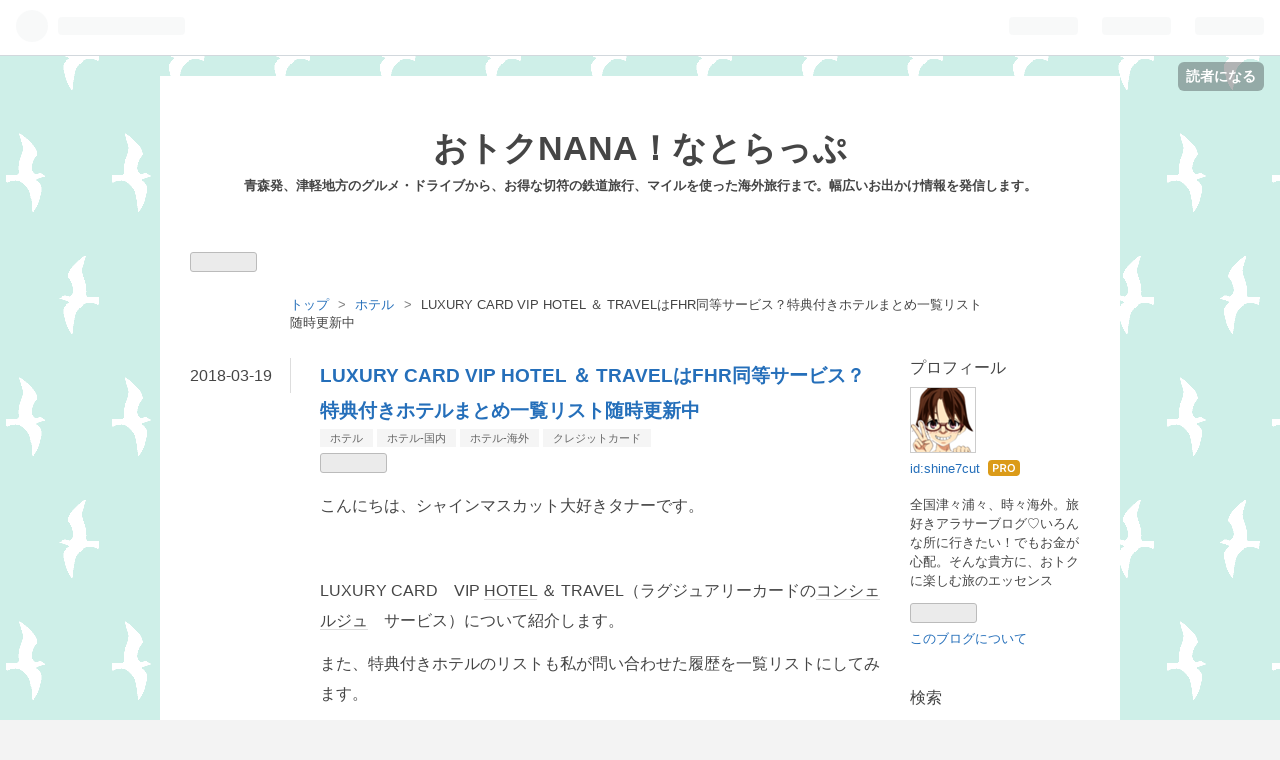

--- FILE ---
content_type: text/html; charset=utf-8
request_url: https://www.nanatrap.com/entry/LUXURYCARDVIPHOTELTRAVEL
body_size: 17796
content:
<!DOCTYPE html>
<html
  lang="ja"

data-admin-domain="//blog.hatena.ne.jp"
data-admin-origin="https://blog.hatena.ne.jp"
data-author="shine7cut"
data-avail-langs="ja en"
data-blog="shine7cut.hatenablog.com"
data-blog-host="shine7cut.hatenablog.com"
data-blog-is-public="1"
data-blog-name="おトクNANA！なとらっぷ"
data-blog-owner="shine7cut"
data-blog-show-ads=""
data-blog-show-sleeping-ads=""
data-blog-uri="https://www.nanatrap.com/"
data-blog-uuid="8599973812285475971"
data-blogs-uri-base="https://www.nanatrap.com"
data-brand="pro"
data-data-layer="{&quot;hatenablog&quot;:{&quot;admin&quot;:{},&quot;analytics&quot;:{&quot;brand_property_id&quot;:&quot;&quot;,&quot;measurement_id&quot;:&quot;&quot;,&quot;non_sampling_property_id&quot;:&quot;&quot;,&quot;property_id&quot;:&quot;UA-111274276-1&quot;,&quot;separated_property_id&quot;:&quot;UA-29716941-26&quot;},&quot;blog&quot;:{&quot;blog_id&quot;:&quot;8599973812285475971&quot;,&quot;content_seems_japanese&quot;:&quot;true&quot;,&quot;disable_ads&quot;:&quot;custom_domain&quot;,&quot;enable_ads&quot;:&quot;false&quot;,&quot;enable_keyword_link&quot;:&quot;true&quot;,&quot;entry_show_footer_related_entries&quot;:&quot;true&quot;,&quot;force_pc_view&quot;:&quot;false&quot;,&quot;is_public&quot;:&quot;true&quot;,&quot;is_responsive_view&quot;:&quot;false&quot;,&quot;is_sleeping&quot;:&quot;true&quot;,&quot;lang&quot;:&quot;ja&quot;,&quot;name&quot;:&quot;\u304a\u30c8\u30afNANA\uff01\u306a\u3068\u3089\u3063\u3077&quot;,&quot;owner_name&quot;:&quot;shine7cut&quot;,&quot;uri&quot;:&quot;https://www.nanatrap.com/&quot;},&quot;brand&quot;:&quot;pro&quot;,&quot;page_id&quot;:&quot;entry&quot;,&quot;permalink_entry&quot;:{&quot;author_name&quot;:&quot;shine7cut&quot;,&quot;categories&quot;:&quot;\u30db\u30c6\u30eb\t\u30db\u30c6\u30eb-\u56fd\u5185\t\u30db\u30c6\u30eb-\u6d77\u5916\t\u30af\u30ec\u30b8\u30c3\u30c8\u30ab\u30fc\u30c9&quot;,&quot;character_count&quot;:2879,&quot;date&quot;:&quot;2018-03-19&quot;,&quot;entry_id&quot;:&quot;17391345971626998378&quot;,&quot;first_category&quot;:&quot;\u30db\u30c6\u30eb&quot;,&quot;hour&quot;:&quot;1&quot;,&quot;title&quot;:&quot;LUXURY CARD VIP HOTEL \uff06 TRAVEL\u306fFHR\u540c\u7b49\u30b5\u30fc\u30d3\u30b9\uff1f\u7279\u5178\u4ed8\u304d\u30db\u30c6\u30eb\u307e\u3068\u3081\u4e00\u89a7\u30ea\u30b9\u30c8\u968f\u6642\u66f4\u65b0\u4e2d&quot;,&quot;uri&quot;:&quot;https://www.nanatrap.com/entry/LUXURYCARDVIPHOTELTRAVEL&quot;},&quot;pro&quot;:&quot;pro&quot;,&quot;router_type&quot;:&quot;blogs&quot;}}"
data-device="pc"
data-dont-recommend-pro="false"
data-global-domain="https://hatena.blog"
data-globalheader-color="b"
data-globalheader-type="pc"
data-has-touch-view="1"
data-help-url="https://help.hatenablog.com"
data-page="entry"
data-parts-domain="https://hatenablog-parts.com"
data-plus-available="1"
data-pro="true"
data-router-type="blogs"
data-sentry-dsn="https://03a33e4781a24cf2885099fed222b56d@sentry.io/1195218"
data-sentry-environment="production"
data-sentry-sample-rate="0.1"
data-static-domain="https://cdn.blog.st-hatena.com"
data-version="6ea2223fdead71a0305297e57edb30"




  data-initial-state="{}"

  >
  <head prefix="og: http://ogp.me/ns# fb: http://ogp.me/ns/fb# article: http://ogp.me/ns/article#">

  

  

  


  

  <meta name="robots" content="max-image-preview:large" />


  <meta charset="utf-8"/>
  <meta http-equiv="X-UA-Compatible" content="IE=7; IE=9; IE=10; IE=11" />
  <title>LUXURY CARD VIP HOTEL ＆ TRAVELはFHR同等サービス？特典付きホテルまとめ一覧リスト随時更新中 - おトクNANA！なとらっぷ</title>

  
  <link rel="canonical" href="https://www.nanatrap.com/entry/LUXURYCARDVIPHOTELTRAVEL"/>



  

<meta itemprop="name" content="LUXURY CARD VIP HOTEL ＆ TRAVELはFHR同等サービス？特典付きホテルまとめ一覧リスト随時更新中 - おトクNANA！なとらっぷ"/>

  <meta itemprop="image" content="https://ogimage.blog.st-hatena.com/8599973812285475971/17391345971626998378/1534767914"/>


  <meta property="og:title" content="LUXURY CARD VIP HOTEL ＆ TRAVELはFHR同等サービス？特典付きホテルまとめ一覧リスト随時更新中 - おトクNANA！なとらっぷ"/>
<meta property="og:type" content="article"/>
  <meta property="og:url" content="https://www.nanatrap.com/entry/LUXURYCARDVIPHOTELTRAVEL"/>

  <meta property="og:image" content="https://ogimage.blog.st-hatena.com/8599973812285475971/17391345971626998378/1534767914"/>

<meta property="og:image:alt" content="LUXURY CARD VIP HOTEL ＆ TRAVELはFHR同等サービス？特典付きホテルまとめ一覧リスト随時更新中 - おトクNANA！なとらっぷ"/>
    <meta property="og:description" content="こんにちは、シャインマスカット大好きタナーです。 LUXURY CARD VIP HOTEL ＆ TRAVEL（ラグジュアリーカードのコンシェルジュ サービス）について紹介します。 また、特典付きホテルのリストも私が問い合わせた履歴を一覧リストにしてみます。 ラグジュアリーカード ビップホテルアンドトラベル経由でホテル予約するといい点 １．特典が付いている お部屋のアップグレード、朝食付き、飲食クレジット・・・など これは、嬉しいですね。わざわざホテル毎のステータス会員になるために頑張らなくてもカード一枚でその機能が備わっていると考えれば、とてもおトク。 実際自分は、ヒルトンの朝食付き目当てに…" />
<meta property="og:site_name" content="おトクNANA！なとらっぷ"/>

  <meta property="article:published_time" content="2018-03-18T16:00:01Z" />

    <meta property="article:tag" content="ホテル" />
    <meta property="article:tag" content="ホテル-国内" />
    <meta property="article:tag" content="ホテル-海外" />
    <meta property="article:tag" content="クレジットカード" />
      <meta name="twitter:card"  content="summary_large_image" />
    <meta name="twitter:image" content="https://ogimage.blog.st-hatena.com/8599973812285475971/17391345971626998378/1534767914" />  <meta name="twitter:title" content="LUXURY CARD VIP HOTEL ＆ TRAVELはFHR同等サービス？特典付きホテルまとめ一覧リスト随時更新中 - おトクNANA！なとらっぷ" />    <meta name="twitter:description" content="こんにちは、シャインマスカット大好きタナーです。 LUXURY CARD VIP HOTEL ＆ TRAVEL（ラグジュアリーカードのコンシェルジュ サービス）について紹介します。 また、特典付きホテルのリストも私が問い合わせた履歴を一覧リストにしてみます。 ラグジュアリーカード ビップホテルアンドトラベル経由でホテル…" />  <meta name="twitter:app:name:iphone" content="はてなブログアプリ" />
  <meta name="twitter:app:id:iphone" content="583299321" />
  <meta name="twitter:app:url:iphone" content="hatenablog:///open?uri=https%3A%2F%2Fwww.nanatrap.com%2Fentry%2FLUXURYCARDVIPHOTELTRAVEL" />
  
    <meta name="description" content="こんにちは、シャインマスカット大好きタナーです。 LUXURY CARD VIP HOTEL ＆ TRAVEL（ラグジュアリーカードのコンシェルジュ サービス）について紹介します。 また、特典付きホテルのリストも私が問い合わせた履歴を一覧リストにしてみます。 ラグジュアリーカード ビップホテルアンドトラベル経由でホテル予約するといい点 １．特典が付いている お部屋のアップグレード、朝食付き、飲食クレジット・・・など これは、嬉しいですね。わざわざホテル毎のステータス会員になるために頑張らなくてもカード一枚でその機能が備わっていると考えれば、とてもおトク。 実際自分は、ヒルトンの朝食付き目当てに…" />
    <meta name="google-site-verification" content="q7Yu_0UqCKAB43GJuMj6n-F058eaUiNeucNC7FnRbZU" />


  
<script
  id="embed-gtm-data-layer-loader"
  data-data-layer-page-specific="{&quot;hatenablog&quot;:{&quot;blogs_permalink&quot;:{&quot;has_related_entries_with_elasticsearch&quot;:&quot;true&quot;,&quot;is_author_pro&quot;:&quot;true&quot;,&quot;blog_afc_issued&quot;:&quot;false&quot;,&quot;entry_afc_issued&quot;:&quot;false&quot;,&quot;is_blog_sleeping&quot;:&quot;true&quot;}}}"
>
(function() {
  function loadDataLayer(elem, attrName) {
    if (!elem) { return {}; }
    var json = elem.getAttribute(attrName);
    if (!json) { return {}; }
    return JSON.parse(json);
  }

  var globalVariables = loadDataLayer(
    document.documentElement,
    'data-data-layer'
  );
  var pageSpecificVariables = loadDataLayer(
    document.getElementById('embed-gtm-data-layer-loader'),
    'data-data-layer-page-specific'
  );

  var variables = [globalVariables, pageSpecificVariables];

  if (!window.dataLayer) {
    window.dataLayer = [];
  }

  for (var i = 0; i < variables.length; i++) {
    window.dataLayer.push(variables[i]);
  }
})();
</script>

<!-- Google Tag Manager -->
<script>(function(w,d,s,l,i){w[l]=w[l]||[];w[l].push({'gtm.start':
new Date().getTime(),event:'gtm.js'});var f=d.getElementsByTagName(s)[0],
j=d.createElement(s),dl=l!='dataLayer'?'&l='+l:'';j.async=true;j.src=
'https://www.googletagmanager.com/gtm.js?id='+i+dl;f.parentNode.insertBefore(j,f);
})(window,document,'script','dataLayer','GTM-P4CXTW');</script>
<!-- End Google Tag Manager -->











  <link rel="shortcut icon" href="https://www.nanatrap.com/icon/favicon">
<link rel="apple-touch-icon" href="https://www.nanatrap.com/icon/touch">
<link rel="icon" sizes="192x192" href="https://www.nanatrap.com/icon/link">

  

<link rel="alternate" type="application/atom+xml" title="Atom" href="https://www.nanatrap.com/feed"/>
<link rel="alternate" type="application/rss+xml" title="RSS2.0" href="https://www.nanatrap.com/rss"/>

  <link rel="alternate" type="application/json+oembed" href="https://hatena.blog/oembed?url=https%3A%2F%2Fwww.nanatrap.com%2Fentry%2FLUXURYCARDVIPHOTELTRAVEL&amp;format=json" title="oEmbed Profile of LUXURY CARD VIP HOTEL ＆ TRAVELはFHR同等サービス？特典付きホテルまとめ一覧リスト随時更新中"/>
<link rel="alternate" type="text/xml+oembed" href="https://hatena.blog/oembed?url=https%3A%2F%2Fwww.nanatrap.com%2Fentry%2FLUXURYCARDVIPHOTELTRAVEL&amp;format=xml" title="oEmbed Profile of LUXURY CARD VIP HOTEL ＆ TRAVELはFHR同等サービス？特典付きホテルまとめ一覧リスト随時更新中"/>
  
  <link rel="author" href="http://www.hatena.ne.jp/shine7cut/">

  

  


  
    
<link rel="stylesheet" type="text/css" href="https://cdn.blog.st-hatena.com/css/blog.css?version=6ea2223fdead71a0305297e57edb30"/>

    
  <link rel="stylesheet" type="text/css" href="https://usercss.blog.st-hatena.com/blog_style/8599973812285475971/9ce437db62eb97e8949693afa747a4454a941ace"/>
  
  

  

  
<script> </script>

  
<style>
  div#google_afc_user,
  div.google-afc-user-container,
  div.google_afc_image,
  div.google_afc_blocklink {
      display: block !important;
  }
</style>


  

  
    <script type="application/ld+json">{"@context":"http://schema.org","@type":"Article","dateModified":"2018-08-20T21:25:14+09:00","datePublished":"2018-03-19T01:00:01+09:00","description":"こんにちは、シャインマスカット大好きタナーです。 LUXURY CARD VIP HOTEL ＆ TRAVEL（ラグジュアリーカードのコンシェルジュ サービス）について紹介します。 また、特典付きホテルのリストも私が問い合わせた履歴を一覧リストにしてみます。 ラグジュアリーカード ビップホテルアンドトラベル経由でホテル予約するといい点 １．特典が付いている お部屋のアップグレード、朝食付き、飲食クレジット・・・など これは、嬉しいですね。わざわざホテル毎のステータス会員になるために頑張らなくてもカード一枚でその機能が備わっていると考えれば、とてもおトク。 実際自分は、ヒルトンの朝食付き目当てに…","headline":"LUXURY CARD VIP HOTEL ＆ TRAVELはFHR同等サービス？特典付きホテルまとめ一覧リスト随時更新中","image":["https://cdn.blog.st-hatena.com/images/theme/og-image-1500.png"],"mainEntityOfPage":{"@id":"https://www.nanatrap.com/entry/LUXURYCARDVIPHOTELTRAVEL","@type":"WebPage"}}</script>

  

  <script async src="//pagead2.googlesyndication.com/pagead/js/adsbygoogle.js"></script>
<script>
  (adsbygoogle = window.adsbygoogle || []).push({
    google_ad_client: "ca-pub-8697776611983804",
    enable_page_level_ads: true
  });
</script>

  

</head>

  <body class="page-entry enable-top-editarea enable-bottom-editarea category-ホテル category-ホテル-国内 category-ホテル-海外 category-クレジットカード globalheader-ng-enabled">
    

<div id="globalheader-container"
  data-brand="hatenablog"
  
  >
  <iframe id="globalheader" height="37" frameborder="0" allowTransparency="true"></iframe>
</div>


  
  
  
    <nav class="
      blog-controlls
      
    ">
      <div class="blog-controlls-blog-icon">
        <a href="https://www.nanatrap.com/">
          <img src="https://cdn.image.st-hatena.com/image/square/c559a7c9f7716dee4ed6666b971008e5c15562e7/backend=imagemagick;height=128;version=1;width=128/https%3A%2F%2Fcdn.user.blog.st-hatena.com%2Fblog_custom_icon%2F140823769%2F1528029538357666" alt="おトクNANA！なとらっぷ"/>
        </a>
      </div>
      <div class="blog-controlls-title">
        <a href="https://www.nanatrap.com/">おトクNANA！なとらっぷ</a>
      </div>
      <a href="https://blog.hatena.ne.jp/shine7cut/shine7cut.hatenablog.com/subscribe?utm_source=blogs_topright_button&amp;utm_medium=button&amp;utm_campaign=subscribe_blog" class="blog-controlls-subscribe-btn test-blog-header-controlls-subscribe">
        読者になる
      </a>
    </nav>
  

  <div id="container">
    <div id="container-inner">
      <header id="blog-title" data-brand="hatenablog">
  <div id="blog-title-inner" >
    <div id="blog-title-content">
      <h1 id="title"><a href="https://www.nanatrap.com/">おトクNANA！なとらっぷ</a></h1>
      
        <h2 id="blog-description">青森発、津軽地方のグルメ・ドライブから、お得な切符の鉄道旅行、マイルを使った海外旅行まで。幅広いお出かけ情報を発信します。</h2>
      
    </div>
  </div>
</header>

      
  <div id="top-editarea">
    <iframe src="https://blog.hatena.ne.jp/shine7cut/shine7cut.hatenablog.com/subscribe/iframe" allowtransparency="true" frameborder="0" scrolling="no" width="150" height="28"></iframe>


<script async src="//pagead2.googlesyndication.com/pagead/js/adsbygoogle.js"></script>
<!-- nanatrap center1 -->
<ins class="adsbygoogle"
     style="display:block"
     data-ad-client="ca-pub-8697776611983804"
     data-ad-slot="2234127391"
     data-ad-format="rectngle"></ins>
<script>
(adsbygoogle = window.adsbygoogle || []).push({});
</script>

<link type="text/css" rel="stylesheet" href="http://hatena.wackwack.net/v1.1/css/fulldisplay.min.css"/>
  </div>


      
          <div id="top-box">
    <div class="breadcrumb" data-test-id="breadcrumb">
      <div class="breadcrumb-inner">
        <a class="breadcrumb-link" href="https://www.nanatrap.com/"><span>トップ</span></a>          <span class="breadcrumb-gt">&gt;</span>          <span class="breadcrumb-child">            <a class="breadcrumb-child-link" href="https://www.nanatrap.com/archive/category/%E3%83%9B%E3%83%86%E3%83%AB"><span>ホテル</span></a>          </span>            <span class="breadcrumb-gt">&gt;</span>          <span class="breadcrumb-child">            <span>LUXURY CARD VIP HOTEL ＆ TRAVELはFHR同等サービス？特典付きホテルまとめ一覧リスト随時更新中</span>          </span>      </div>
    </div>
  </div>
  <script type="application/ld+json" class="test-breadcrumb-json-ld">
    {"@context":"http://schema.org","itemListElement":[{"position":1,"@type":"ListItem","item":{"@id":"https://www.nanatrap.com/","name":"トップ"}},{"item":{"@id":"https://www.nanatrap.com/archive/category/%E3%83%9B%E3%83%86%E3%83%AB","name":"ホテル"},"position":2,"@type":"ListItem"}],"@type":"BreadcrumbList"}
  </script>
      
      




<div id="content" class="hfeed"
  
  >
  <div id="content-inner">
    <div id="wrapper">
      <div id="main">
        <div id="main-inner">
          

          



          
  
  <!-- google_ad_section_start -->
  <!-- rakuten_ad_target_begin -->
  
  
  

  

  
    
      
        <article class="entry hentry test-hentry js-entry-article date-first autopagerize_page_element chars-3200 words-200 mode-html entry-odd" id="entry-17391345971626998378" data-keyword-campaign="" data-uuid="17391345971626998378" data-publication-type="entry">
  <div class="entry-inner">
    <header class="entry-header">
  
    <div class="date entry-date first">
    <a href="https://www.nanatrap.com/archive/2018/03/19" rel="nofollow">
      <time datetime="2018-03-18T16:00:01Z" title="2018-03-18T16:00:01Z">
        <span class="date-year">2018</span><span class="hyphen">-</span><span class="date-month">03</span><span class="hyphen">-</span><span class="date-day">19</span>
      </time>
    </a>
      </div>
  <h1 class="entry-title">
  <a href="https://www.nanatrap.com/entry/LUXURYCARDVIPHOTELTRAVEL" class="entry-title-link bookmark">LUXURY CARD VIP HOTEL ＆ TRAVELはFHR同等サービス？特典付きホテルまとめ一覧リスト随時更新中</a>
</h1>

  
  

  <div class="entry-categories categories">
    
    <a href="https://www.nanatrap.com/archive/category/%E3%83%9B%E3%83%86%E3%83%AB" class="entry-category-link category-ホテル">ホテル</a>
    
    <a href="https://www.nanatrap.com/archive/category/%E3%83%9B%E3%83%86%E3%83%AB-%E5%9B%BD%E5%86%85" class="entry-category-link category-ホテル-国内">ホテル-国内</a>
    
    <a href="https://www.nanatrap.com/archive/category/%E3%83%9B%E3%83%86%E3%83%AB-%E6%B5%B7%E5%A4%96" class="entry-category-link category-ホテル-海外">ホテル-海外</a>
    
    <a href="https://www.nanatrap.com/archive/category/%E3%82%AF%E3%83%AC%E3%82%B8%E3%83%83%E3%83%88%E3%82%AB%E3%83%BC%E3%83%89" class="entry-category-link category-クレジットカード">クレジットカード</a>
    
  </div>


  
  <div class="customized-header">
    <div class="entry-header-html"><iframe src="https://blog.hatena.ne.jp/shine7cut/shine7cut.hatenablog.com/subscribe/iframe" allowtransparency="true" frameborder="0" scrolling="no" width="150" height="28"></iframe>
</div>
  </div>


  

</header>

    


    <div class="entry-content hatenablog-entry">
  
    <p>こんにちは、シャインマスカット大好きタナーです。</p>
<p> </p>
<p>LUXURY CARD　VIP <a class="keyword" href="http://d.hatena.ne.jp/keyword/HOTEL">HOTEL</a> ＆ TRAVEL（ラグジュアリーカードの<a class="keyword" href="http://d.hatena.ne.jp/keyword/%A5%B3%A5%F3%A5%B7%A5%A7%A5%EB%A5%B8%A5%E5">コンシェルジュ</a>　サービス）について紹介します。</p>
<p>また、特典付きホテルのリストも私が問い合わせた履歴を一覧リストにしてみます。</p>
<p> </p>
<h3>ラグジュアリーカード ビップホテルアンドトラベル経由でホテル予約するといい点</h3>
<h4><em>１．特典が付いている</em></h4>
<p> </p>
<p>お部屋のアップグレード、朝食付き、飲食クレジット・・・など</p>
<p>これは、嬉しいですね。わざわざホテル毎のステータス会員になるために頑張らなくてもカード一枚でその機能が備わっていると考えれば、とてもおトク。</p>
<p> 実際自分は、<a class="keyword" href="http://d.hatena.ne.jp/keyword/%A5%D2%A5%EB">ヒル</a>トンの朝食付き目当てに、三井住友<a class="keyword" href="http://d.hatena.ne.jp/keyword/%A5%D2%A5%EB">ヒル</a>トンオナーズゴールドカードを所有していますが、ラグジュアリーカード集約でOKかと思って、解約検討中です。</p>
<p>  </p>
<h4>２．エクスペディアとほぼ同価格</h4>
<p>エクスペディアなどのホテル検索サイトで出てくる価格とほぼ同価格で、先ほど説明した特典付きの予約ができます。</p>
<h4>３．ホテル会員　宿泊実績OK、ポイントOK</h4>
<p>IHG、SPGマリオット、<a class="keyword" href="http://d.hatena.ne.jp/keyword/%A5%D2%A5%EB">ヒル</a>トンなどホテルの会員になられている方も多いのでは？</p>
<p>そして、それらのポイントプログラムのキャンペーンなどは、公式サイトのWEB予約が基本だったりするので、<a class="keyword" href="http://d.hatena.ne.jp/keyword/%A5%B3%A5%F3%A5%B7%A5%A7%A5%EB%A5%B8%A5%E5">コンシェルジュ</a>経由の予約で、宿泊実績やポイントがつくのか懸案事項でした。エクスペディア経由だと宿泊実績としてカウントされませんよね。なので、早速問い合わせしました。</p>
<p>結論、宿泊実績、ポイント加算される　との事でした。</p>
<p> </p>
<p>　回答内容はこちら↓</p>
<blockquote>
<p>IHGや<a class="keyword" href="http://d.hatena.ne.jp/keyword/%A5%D2%A5%EB">ヒル</a>トン等のホテルのロイヤルティー会員プログラムにつきましては、<a class="keyword" href="http://d.hatena.ne.jp/keyword/%A5%B3%A5%F3%A5%B7%A5%A7%A5%EB%A5%B8%A5%E5">コンシェルジュ</a>経由でお作りされたご予約でも会員様の実績としてカウントされます。</p>
<p>ご予約要望の際に、〇〇様の会員番号を<a class="keyword" href="http://d.hatena.ne.jp/keyword/%A5%B3%A5%F3%A5%B7%A5%A7%A5%EB%A5%B8%A5%E5">コンシェルジュ</a>までお申し付けください。<br />ホテル側へお伝え致します。<br />特典に関しましては、ラグジュアリーカード会員特典とホテル側の特典が重複している場合等はホテル側の判断となり、特典を二重にお使いになれないような場面が出てくる可能性がございますので<br />その都度、ご質問等ございましたら<a class="keyword" href="http://d.hatena.ne.jp/keyword/%A5%B3%A5%F3%A5%B7%A5%A7%A5%EB%A5%B8%A5%E5">コンシェルジュ</a>までご相談くださいませ。</p>
</blockquote>
<p> </p>
<p>　</p>
<h3>オーストラリア　<a class="keyword" href="http://d.hatena.ne.jp/keyword/%A5%B7%A5%C9%A5%CB%A1%BC">シドニー</a></h3>
<p>予算　250AUD／泊　程度で、という条件で探してもらいました。問い合わせはメールで。</p>
<p> </p>
<p> </p>
<p><strong>&lt;<a class="keyword" href="http://d.hatena.ne.jp/keyword/HYATT%20REGENCY">HYATT REGENCY</a> SYDNEY&gt;</strong></p>
<p>ホテル名：ハイアット　リージェンシー　<a class="keyword" href="http://d.hatena.ne.jp/keyword/%A5%B7%A5%C9%A5%CB%A1%BC">シドニー</a></p>
<p>特典内容：</p>
<p>・ブレックファースト/2名様分</p>
<p>・ いずれも当日の空き状況によりアーリーチェックイン、レイトチェックアウト、お部屋のアップグレード<br />・ウェルカムアメニティ<br /><br /><strong>&lt;SHANGRI LA SYDNEY&gt;</strong></p>
<p style="background-color: transparent; color: #454545; font-family: &amp;quot; .sf ui text&amp;quot;; font-size: 13.33px; font-stretch: normal; font-style: normal; font-variant: normal; font-weight: 400; letter-spacing: normal; line-height: normal; min-height: 20.3px; orphans: 2; text-align: left; text-decoration: none; text-indent: 0px; text-transform: none; -webkit-text-stroke-width: 0px; white-space: normal; word-spacing: 0px; margin: 0px;"> </p>
<p>ホテル名：シャングリラ　<a class="keyword" href="http://d.hatena.ne.jp/keyword/%A5%B7%A5%C9%A5%CB%A1%BC">シドニー</a></p>
<p>特典内容</p>
<p>・USD100相当ホテル内飲食クレジット（ミニバー料金除く）</p>
<p>・ Café Mixのブレックファースト/2名様分</p>
<p>・ いずれも当日の空き状況によりアーリーチェックイン、レイトチェックアウト、お部屋のアップグレード<br />・ ウェルカムフルーツ<br />・ ウェルカムカード </p>
<p> </p>
<p>今回は250AUDと低めの予算を指定したからこの２つだったのかな？</p>
<p> </p>
<p> ----------------------------------------------------------------------</p>
<p>2018/4/6 <a class="keyword" href="http://d.hatena.ne.jp/keyword/%C4%C9%B5%AD">追記</a></p>
<h3>札幌ホテルを探してもらった</h3>
<p> </p>
<p>5月下旬　１泊で札幌のホテルを探してもらいました。</p>
<p>条件として、特典のあるホテル　としたところ、あいにく、見つかりませんでした。。</p>
<p>札幌のホテル探しには向かないようです。。</p>
<p> </p>
<p> </p>
<p>ちなみに、札幌ホテル探しには、HRSサイトがおススメ</p>
<p> </p>
<p><iframe class="embed-card embed-blogcard" style="display: block; width: 100%; height: 190px; max-width: 500px; margin: 10px 0px;" title="ホテル検索サイト HRS でアパホテル札幌を予約してみた - おトクNANA！なとらっぷ" src="https://hatenablog-parts.com/embed?url=http://www.nanatrap.com/entry/HRSapahotelsapporo" frameborder="0" scrolling="no"></iframe><cite class="hatena-citation"><a href="http://www.nanatrap.com/entry/HRSapahotelsapporo">www.nanatrap.com</a></cite></p>
<p> </p>
<p> ----------------------------------------------------------------------------------</p>
<p>更に<a class="keyword" href="http://d.hatena.ne.jp/keyword/%C4%C9%B5%AD">追記</a>：2018/5/15</p>
<h3><a class="keyword" href="http://d.hatena.ne.jp/keyword/%C6%E1%C7%C6">那覇</a>ホテルを特典付きで探してもらった。が・・・</h3>
<p> </p>
<p> </p>
<p>残念ながら、<a class="keyword" href="http://d.hatena.ne.jp/keyword/%B2%AD%C6%EC%CB%DC%C5%E7">沖縄本島</a>には、特典付きホテルは紹介がないとの事・・・</p>
<p>結果、札幌に引き続き、<a class="keyword" href="http://d.hatena.ne.jp/keyword/%C6%E1%C7%C6%BB%D4">那覇市</a>内のホテル探しには向かない様です。。</p>
<p> </p>
<p> </p>
<p>-------------------------------------------------------------------<br />2018/6/16<a class="keyword" href="http://d.hatena.ne.jp/keyword/%C4%C9%B5%AD">追記</a></p>
<h3>韓国 ソウル</h3>
<p><strong>&lt;CONRAD SEOUL&gt;</strong><br /><a class="keyword" href="http://d.hatena.ne.jp/keyword/%A5%B3%A5%F3%A5%E9%A5%C3%A5%C9">コンラッド</a> ソウル<br />特典内容：<br />-　2名様分のご朝食<br />-　US$100相当分のホテルクレジット<br />-　お部屋のアップグレード　※当日の空室状況により</p>
<p> </p>
<p><strong>&lt;WESTIN CHOSUN SEOUL&gt;</strong><br /><a class="keyword" href="http://d.hatena.ne.jp/keyword/%A5%A6%A5%A7%A5%B9%A5%C6%A5%A3%A5%F3">ウェスティン</a>朝鮮 ソウル<br />特典内容：<br />-　2名様分のご朝食<br />-　KRW100,000相当分のレストランクレジット<br />-　お部屋のアップグレード　※当日の空室状況により<br />-　アーリーチェックイン・レイトチェックアウト　※当日の空室状況により</p>
<p><br /><strong>&lt;<a class="keyword" href="http://d.hatena.ne.jp/keyword/PARK%20HYATT">PARK HYATT</a> SEOUL&gt;</strong><br /><a class="keyword" href="http://d.hatena.ne.jp/keyword/%A5%D1%A1%BC%A5%AF%A5%CF%A5%A4%A5%A2%A5%C3%A5%C8">パークハイアット</a> ソウル<br />特典内容：<br />-　2名様分のコンチネンタルご朝食<br />-　ボトルの赤ワイン1本<br />-　お部屋のアップグレード　※当日の空室状況により<br />-　レイトチェックアウト　※当日の空室状況により</p>
<p> </p>
<h3>台湾 <a class="keyword" href="http://d.hatena.ne.jp/keyword/%C2%E6%CB%CC">台北</a></h3>
<p><br />W <a class="keyword" href="http://d.hatena.ne.jp/keyword/HOTEL">HOTEL</a> TAIPEIには特典ありとの事だったが電話だったので内容失念</p>
<p> </p>
<h3>中国 上海</h3>
<p><br />予算指定したので、安めのとこのみだと思います。</p>
<p> </p>
<p><strong>&lt;WESTIN BUND CENTER SHANGHAI&gt;</strong><br /><a class="keyword" href="http://d.hatena.ne.jp/keyword/%A5%A6%A5%A7%A5%B9%A5%C6%A5%A3%A5%F3">ウェスティン</a>外灘センター 上海<br />バンドセンター<br />特典：朝食2名様<br />　　　当日の空室状況によりアップグレード、レイトチェックアウト、アーリーチェックイン<br />　　　ウェルカムフルーツ<br /> 　　 飲食クレジットUSD50相当<br />　　　ウェルカムドリンク　（到着時、レセプションにてセルフサービス）</p>
<p><br /><strong>&lt;<a class="keyword" href="http://d.hatena.ne.jp/keyword/GRAND%20HYATT">GRAND HYATT</a> SHANGHAI&gt;</strong><br /><a class="keyword" href="http://d.hatena.ne.jp/keyword/%A5%B0%A5%E9%A5%F3%A5%C9%A5%CF%A5%A4%A5%A2%A5%C3%A5%C8">グランドハイアット</a> 上海<br />特典：朝食2名様<br /> 　　 当日の空室状況によりアップグレード、レイトチェックアウト<br />　 　 ウェルカムフルーツ<br /> 　 　飲食クレジットCNY300相当</p>
<p> </p>
<h3>さいごに</h3>
<p>アメックスのFHRと似たようなサービスといったところでしょうか。アメックスプラチナを持ったことがないので、詳細はわかりませんが・・・</p>
<p>FHRは専用のWEBサイトがあり、そちらでホテルの検索～予約まで完結できるようですね。ラグジュアリーカードの場合は、<a class="keyword" href="http://d.hatena.ne.jp/keyword/%A5%B3%A5%F3%A5%B7%A5%A7%A5%EB%A5%B8%A5%E5">コンシェルジュ</a>へ一旦問い合わせる必要がありFHRにはやや劣る印象です。</p>
<p>ただ、アメックスプラチナが年会費14万円に対し、<a class="keyword" href="http://d.hatena.ne.jp/keyword/%A5%C1%A5%BF%A5%CB%A5%A6%A5%E0">チタニウム</a>カードは年会費5万円ですから<a class="keyword" href="http://d.hatena.ne.jp/keyword/%A5%B3%A5%B9%A5%D1">コスパ</a>は良いと感じています。</p>
<p>ラグジュアリーカードの<a class="keyword" href="http://d.hatena.ne.jp/keyword/%A5%B3%A5%F3%A5%B7%A5%A7%A5%EB%A5%B8%A5%E5">コンシェルジュ</a>サービスは、 メールで問い合わせでき、回答もメールでもらえるのもお気に入りの一つ。</p>
<p>今回のホテル予約の様に、確実に文面で残る方がいい場合は、メール回答が便利です。常に持ち歩く<a class="keyword" href="http://d.hatena.ne.jp/keyword/%A5%B9%A5%DE%A5%DB">スマホ</a>に残るっているのがいいですね。</p>
<p> </p>
<p> 以上、</p>
<p> LUXURY CARD　VIP <a class="keyword" href="http://d.hatena.ne.jp/keyword/HOTEL">HOTEL</a>＆TRAVELの紹介でした。</p>
<p> </p>
<p> </p>
<p><iframe class="embed-card embed-blogcard" style="display: block; width: 100%; height: 190px; max-width: 500px; margin: 10px 0px;" title="ラグジュアリーカードでプライオリティパス申し込み、Appleウォレット登録方法 - おトクNANA！なとらっぷ" src="https://hatenablog-parts.com/embed?url=http://www.nanatrap.com/entry/LUXURYPriorityPass" frameborder="0" scrolling="no"></iframe><cite class="hatena-citation"><a href="http://www.nanatrap.com/entry/LUXURYPriorityPass">www.nanatrap.com</a></cite></p>
<p> </p>

<div class="reader-button">
<div class="reader-button-inner"><a href="https://blog.hatena.ne.jp/shine7cut/shine7cut.hatenablog.com/subscribe">読者になる</a></div>
</div>

<p> </p>

<style><!--
/* reader button */
.reader-button {
　width: 300px;
 height: 46px;
 margin-top: 0;
 margin-bottom: 20px;
}
.reader-button-inner a {
 position: relative;
 display: table-cell;
 width: 300px;
 height: 46px;
 border-radius: 4px;
 background-color: #ca5b5c;
 font-size: 20px;
 font-weight: bold;
 color: #fff;
 text-align: center;
 vertical-align: middle;
 box-shadow: 0 2px 4px rgba(0,0,0,.4);
 text-decoration: none;
 transition: all .6s;
}
.reader-button-inner a:hover {
 top: 3px;
 box-shadow: none;
 transition: all .6s;
}
--></style>

    
    




    

  
</div>

    
  <footer class="entry-footer">
    
    <div class="entry-tags-wrapper">
  <div class="entry-tags">  </div>
</div>

    <p class="entry-footer-section track-inview-by-gtm" data-gtm-track-json="{&quot;area&quot;: &quot;finish_reading&quot;}">
  <span class="author vcard"><span class="fn" data-load-nickname="1" data-user-name="shine7cut" >shine7cut</span></span>
  <span class="entry-footer-time"><a href="https://www.nanatrap.com/entry/LUXURYCARDVIPHOTELTRAVEL"><time data-relative datetime="2018-03-18T16:00:01Z" title="2018-03-18T16:00:01Z" class="updated">2018-03-19 01:00</time></a></span>
  
  
  
    <span class="
      entry-footer-subscribe
      
    " data-test-blog-controlls-subscribe>
      <a href="https://blog.hatena.ne.jp/shine7cut/shine7cut.hatenablog.com/subscribe?utm_medium=button&amp;utm_source=blogs_entry_footer&amp;utm_campaign=subscribe_blog">
        読者になる
      </a>
    </span>
  
</p>

    
  <div
    class="hatena-star-container"
    data-hatena-star-container
    data-hatena-star-url="https://www.nanatrap.com/entry/LUXURYCARDVIPHOTELTRAVEL"
    data-hatena-star-title="LUXURY CARD VIP HOTEL ＆ TRAVELはFHR同等サービス？特典付きホテルまとめ一覧リスト随時更新中"
    data-hatena-star-variant="profile-icon"
    data-hatena-star-profile-url-template="https://blog.hatena.ne.jp/{username}/"
  ></div>


    
<div class="social-buttons">
  
  
    <div class="social-button-item">
      <a href="https://b.hatena.ne.jp/entry/s/www.nanatrap.com/entry/LUXURYCARDVIPHOTELTRAVEL" class="hatena-bookmark-button" data-hatena-bookmark-url="https://www.nanatrap.com/entry/LUXURYCARDVIPHOTELTRAVEL" data-hatena-bookmark-layout="vertical-balloon" data-hatena-bookmark-lang="ja" title="この記事をはてなブックマークに追加"><img src="https://b.st-hatena.com/images/entry-button/button-only.gif" alt="この記事をはてなブックマークに追加" width="20" height="20" style="border: none;" /></a>
    </div>
  
  
    <div class="social-button-item">
      <div class="fb-share-button" data-layout="box_count" data-href="https://www.nanatrap.com/entry/LUXURYCARDVIPHOTELTRAVEL"></div>
    </div>
  
  
  
  
  
  
  
</div>

    

    <div class="customized-footer">
      

        

          <div class="entry-footer-modules" id="entry-footer-secondary-modules">      
<div class="hatena-module hatena-module-related-entries" >
      
  <!-- Hatena-Epic-has-related-entries-with-elasticsearch:true -->
  <div class="hatena-module-title">
    関連記事
  </div>
  <div class="hatena-module-body">
    <ul class="related-entries hatena-urllist urllist-with-thumbnails">
  
  
    
    <li class="urllist-item related-entries-item">
      <div class="urllist-item-inner related-entries-item-inner">
        
          
                      <a class="urllist-image-link related-entries-image-link" href="https://www.nanatrap.com/entry/anacrownplaza-sapporo">
  <img alt="ANAクラウンプラザ札幌IHGヒラ会員でも駐車場1500円が無料" src="https://cdn.image.st-hatena.com/image/square/bd50e990b43f65ebd4e838f74bee8dd0e9be16a7/backend=imagemagick;height=100;version=1;width=100/https%3A%2F%2Fcdn-ak.f.st-hatena.com%2Fimages%2Ffotolife%2Fs%2Fshine7cut%2F20190507%2F20190507231836.jpg" class="urllist-image related-entries-image" title="ANAクラウンプラザ札幌IHGヒラ会員でも駐車場1500円が無料" width="100" height="100" loading="lazy">
</a>
            <div class="urllist-date-link related-entries-date-link">
  <a href="https://www.nanatrap.com/archive/2019/05/08" rel="nofollow">
    <time datetime="2019-05-07T15:58:44Z" title="2019年5月8日">
      2019-05-08
    </time>
  </a>
</div>

          <a href="https://www.nanatrap.com/entry/anacrownplaza-sapporo" class="urllist-title-link related-entries-title-link  urllist-title related-entries-title">ANAクラウンプラザ札幌IHGヒラ会員でも駐車場1500円が無料</a>




          
          

                      <div class="urllist-entry-body related-entries-entry-body">こんにちは、シャインマスカット大好きタナーです。 ANAクラウ…</div>
      </div>
    </li>
  
    
    <li class="urllist-item related-entries-item">
      <div class="urllist-item-inner related-entries-item-inner">
        
          
                      <div class="urllist-date-link related-entries-date-link">
  <a href="https://www.nanatrap.com/archive/2019/04/30" rel="nofollow">
    <time datetime="2019-04-29T23:46:14Z" title="2019年4月30日">
      2019-04-30
    </time>
  </a>
</div>

          <a href="https://www.nanatrap.com/entry/baaviostokutenhennkou_" class="urllist-title-link related-entries-title-link  urllist-title related-entries-title">2019/5/30よりブリティッシュエアウェイズBA JAL特典航空券Avios料金変更</a>




          
          

                      <div class="urllist-entry-body related-entries-entry-body">こんにちは、シャインマスカット大好きタナーです。 British Ai…</div>
      </div>
    </li>
  
    
    <li class="urllist-item related-entries-item">
      <div class="urllist-item-inner related-entries-item-inner">
        
          
                      <a class="urllist-image-link related-entries-image-link" href="https://www.nanatrap.com/entry/intercontinentalshanghaipudong">
  <img alt="駅徒歩10分で便利なインターコンチネンタル上海浦東。スイートルームにアップグレードも⁉" src="https://cdn.image.st-hatena.com/image/square/396228c06329e66ceccc14560f3c877d5da74912/backend=imagemagick;height=100;version=1;width=100/https%3A%2F%2Fcdn-ak.f.st-hatena.com%2Fimages%2Ffotolife%2Fs%2Fshine7cut%2F20181224%2F20181224124543.jpg" class="urllist-image related-entries-image" title="駅徒歩10分で便利なインターコンチネンタル上海浦東。スイートルームにアップグレードも⁉" width="100" height="100" loading="lazy">
</a>
            <div class="urllist-date-link related-entries-date-link">
  <a href="https://www.nanatrap.com/archive/2019/01/01" rel="nofollow">
    <time datetime="2019-01-01T14:40:43Z" title="2019年1月1日">
      2019-01-01
    </time>
  </a>
</div>

          <a href="https://www.nanatrap.com/entry/intercontinentalshanghaipudong" class="urllist-title-link related-entries-title-link  urllist-title related-entries-title">駅徒歩10分で便利なインターコンチネンタル上海浦東。スイートルームにアップグレードも⁉</a>




          
          

                      <div class="urllist-entry-body related-entries-entry-body">こんにちは、シャインマスカット大好きタナーです。 2018年11月…</div>
      </div>
    </li>
  
    
    <li class="urllist-item related-entries-item">
      <div class="urllist-item-inner related-entries-item-inner">
        
          
                      <a class="urllist-image-link related-entries-image-link" href="https://www.nanatrap.com/entry/intercontinentalambassador_update">
  <img alt="インターコンチネンタルアンバサダーHPで更新できないので電話で更新したよ" src="https://cdn.image.st-hatena.com/image/square/c245107aa0f3dde7ad672823c0fbeea6e1ba4292/backend=imagemagick;height=100;version=1;width=100/https%3A%2F%2Fcdn-ak.f.st-hatena.com%2Fimages%2Ffotolife%2Fs%2Fshine7cut%2F20180510%2F20180510002139.png" class="urllist-image related-entries-image" title="インターコンチネンタルアンバサダーHPで更新できないので電話で更新したよ" width="100" height="100" loading="lazy">
</a>
            <div class="urllist-date-link related-entries-date-link">
  <a href="https://www.nanatrap.com/archive/2018/05/10" rel="nofollow">
    <time datetime="2018-05-09T15:25:11Z" title="2018年5月10日">
      2018-05-10
    </time>
  </a>
</div>

          <a href="https://www.nanatrap.com/entry/intercontinentalambassador_update" class="urllist-title-link related-entries-title-link  urllist-title related-entries-title">インターコンチネンタルアンバサダーHPで更新できないので電話で更新したよ</a>




          
          

                      <div class="urllist-entry-body related-entries-entry-body">こんにちは、シャインマスカット大好きタナーです。 インターコ…</div>
      </div>
    </li>
  
    
    <li class="urllist-item related-entries-item">
      <div class="urllist-item-inner related-entries-item-inner">
        
          
                      <a class="urllist-image-link related-entries-image-link" href="https://www.nanatrap.com/entry/LUXURYPriorityPass">
  <img alt="ラグジュアリーカードのプライオリティパスは申込後即利用可。アプリ登録までの手順" src="https://cdn.image.st-hatena.com/image/square/57db731d5b003f6dc11c38497936f61012e1cef5/backend=imagemagick;height=100;version=1;width=100/https%3A%2F%2Fcdn-ak.f.st-hatena.com%2Fimages%2Ffotolife%2Fs%2Fshine7cut%2F20180314%2F20180314224636.png" class="urllist-image related-entries-image" title="ラグジュアリーカードのプライオリティパスは申込後即利用可。アプリ登録までの手順" width="100" height="100" loading="lazy">
</a>
            <div class="urllist-date-link related-entries-date-link">
  <a href="https://www.nanatrap.com/archive/2018/03/14" rel="nofollow">
    <time datetime="2018-03-14T14:53:40Z" title="2018年3月14日">
      2018-03-14
    </time>
  </a>
</div>

          <a href="https://www.nanatrap.com/entry/LUXURYPriorityPass" class="urllist-title-link related-entries-title-link  urllist-title related-entries-title">ラグジュアリーカードのプライオリティパスは申込後即利用可。アプリ登録までの手順</a>




          
          

                      <div class="urllist-entry-body related-entries-entry-body">こんにちは、シャインマスカット大好きタナーです。 新たに、ラ…</div>
      </div>
    </li>
  
</ul>

  </div>
</div>
  </div>
        
  <div class="entry-footer-html"><iframe src="https://blog.hatena.ne.jp/shine7cut/shine7cut.hatenablog.com/subscribe/iframe" allowtransparency="true" frameborder="0" scrolling="no" width="150" height="28"></iframe>


<div id="my-footer">
<p style="text-align:center;font-size: 80%" >スポンサーリンク<br>
<!--この箇所にアドセンスコードを貼り付ける-->
<script async src="//pagead2.googlesyndication.com/pagead/js/adsbygoogle.js"></script>
<!-- nanatrap 記事下 -->
<ins class="adsbygoogle"
     style="display:block"
     data-ad-client="ca-pub-8697776611983804"
     data-ad-slot="3669737220"
     data-ad-format="auto"></ins>
<script>
(adsbygoogle = window.adsbygoogle || []).push({});
</script>
</div>
<script>
var myFooter=document.getElementById("my-footer");
var temp=myFooter.cloneNode(true);
myFooter.parentNode.removeChild(myFooter);
document.getElementsByClassName("entry-content")[0].appendChild(temp);
</script>


<!-- 読者登録ボタン -->
<div class="reader-button">
 <div class="reader-button-inner">
 <a href="https://blog.hatena.ne.jp/shine7cut/shine7cut.hatenablog.com/subscribe">読者になる</a>
 </div>
</div>
<!-- 読者登録ボタン ここまで-->


<!-- 読者登録ボタンデザインCSSコード-->
<style>
/* reader button */
.reader-button {
　width: 300px;
 height: 46px;
 margin-top: 0;
 margin-bottom: 20px;
}
.reader-button-inner a {
 position: relative;
 display: table-cell;
 width: 300px;
 height: 46px;
 border-radius: 4px;
 background-color: #ca5b5c;
 font-size: 20px;
 font-weight: bold;
 color: #fff;
 text-align: center;
 vertical-align: middle;
 box-shadow: 0 2px 4px rgba(0,0,0,.4);
 text-decoration: none;
 transition: all .6s;
}
.reader-button-inner a:hover {
 top: 3px;
 box-shadow: none;
 transition: all .6s;
}
</style>
<!-- 読者登録ボタンデザインCSSコード ここまで--></div>


      
    </div>
    
  <div class="comment-box js-comment-box">
    
    <ul class="comment js-comment">
      <li class="read-more-comments" style="display: none;"><a>もっと読む</a></li>
    </ul>
    
      <a class="leave-comment-title js-leave-comment-title">コメントを書く</a>
    
  </div>

  </footer>

  </div>
</article>

      
      
    
  

  
  <!-- rakuten_ad_target_end -->
  <!-- google_ad_section_end -->
  
  
  
  <div class="pager pager-permalink permalink">
    
      
      <span class="pager-prev">
        <a href="https://www.nanatrap.com/entry/hapitasshopping" rel="prev">
          <span class="pager-arrow">&laquo; </span>
          ハピタス無効判定が問い合わせ4日後には有…
        </a>
      </span>
    
    
      
      <span class="pager-next">
        <a href="https://www.nanatrap.com/entry/2018/03/15/221918" rel="next">
          奥羽本線　新庄→弘前乗換なしで701系セミ…
          <span class="pager-arrow"> &raquo;</span>
        </a>
      </span>
    
  </div>


  



        </div>
      </div>

      <aside id="box1">
  <div id="box1-inner">
  </div>
</aside>

    </div><!-- #wrapper -->

    
<aside id="box2">
  
  <div id="box2-inner">
    
      

<div class="hatena-module hatena-module-profile">
  <div class="hatena-module-title">
    プロフィール
  </div>
  <div class="hatena-module-body">
    
    <a href="https://www.nanatrap.com/about" class="profile-icon-link">
      <img src="https://cdn.profile-image.st-hatena.com/users/shine7cut/profile.png?1528029565"
      alt="id:shine7cut" class="profile-icon" />
    </a>
    

    
    <span class="id">
      <a href="https://www.nanatrap.com/about" class="hatena-id-link"><span data-load-nickname="1" data-user-name="shine7cut">id:shine7cut</span></a>
      
  
  
    <a href="https://blog.hatena.ne.jp/-/pro?plus_via=blog_plus_badge&amp;utm_source=pro_badge&amp;utm_medium=referral&amp;utm_campaign=register_pro" title="はてなブログPro"><i class="badge-type-pro">はてなブログPro</i></a>
  


    </span>
    

    

    
    <div class="profile-description">
      <p>全国津々浦々、時々海外。旅好きアラサーブログ♡いろんな所に行きたい！でもお金が心配。そんな貴方に、おトクに楽しむ旅のエッセンス</p>

    </div>
    

    
      <div class="hatena-follow-button-box btn-subscribe js-hatena-follow-button-box"
  
  >

  <a href="#" class="hatena-follow-button js-hatena-follow-button">
    <span class="subscribing">
      <span class="foreground">読者です</span>
      <span class="background">読者をやめる</span>
    </span>
    <span class="unsubscribing" data-track-name="profile-widget-subscribe-button" data-track-once>
      <span class="foreground">読者になる</span>
      <span class="background">読者になる</span>
    </span>
  </a>
  <div class="subscription-count-box js-subscription-count-box">
    <i></i>
    <u></u>
    <span class="subscription-count js-subscription-count">
    </span>
  </div>
</div>

    

    

    <div class="profile-about">
      <a href="https://www.nanatrap.com/about">このブログについて</a>
    </div>

  </div>
</div>

    
      <div class="hatena-module hatena-module-search-box">
  <div class="hatena-module-title">
    検索
  </div>
  <div class="hatena-module-body">
    <form class="search-form" role="search" action="https://www.nanatrap.com/search" method="get">
  <input type="text" name="q" class="search-module-input" value="" placeholder="記事を検索" required>
  <input type="submit" value="検索" class="search-module-button" />
</form>

  </div>
</div>

    
      

<div class="hatena-module hatena-module-category">
  <div class="hatena-module-title">
    カテゴリー
  </div>
  <div class="hatena-module-body">
    <ul class="hatena-urllist">
      
        <li>
          <a href="https://www.nanatrap.com/archive/category/%E3%81%9D%E3%81%AE%E4%BB%96%E7%94%9F%E6%B4%BB%E9%9B%91%E8%A8%98" class="category-その他生活雑記">
            その他生活雑記 (17)
          </a>
        </li>
      
        <li>
          <a href="https://www.nanatrap.com/archive/category/%E3%82%AC%E3%82%BD%E3%83%AA%E3%83%B3%E3%82%B9%E3%82%BF%E3%83%B3%E3%83%89" class="category-ガソリンスタンド">
            ガソリンスタンド (3)
          </a>
        </li>
      
        <li>
          <a href="https://www.nanatrap.com/archive/category/%E3%82%AC%E3%82%BD%E3%83%AA%E3%83%B3%E3%82%B9%E3%82%BF%E3%83%B3%E3%83%89-%E5%8C%97%E6%B5%B7%E9%81%93" class="category-ガソリンスタンド-北海道">
            ガソリンスタンド-北海道 (1)
          </a>
        </li>
      
        <li>
          <a href="https://www.nanatrap.com/archive/category/%E3%82%AC%E3%82%BD%E3%83%AA%E3%83%B3%E3%82%B9%E3%82%BF%E3%83%B3%E3%83%89-%E5%BC%98%E5%89%8D" class="category-ガソリンスタンド-弘前">
            ガソリンスタンド-弘前 (1)
          </a>
        </li>
      
        <li>
          <a href="https://www.nanatrap.com/archive/category/%E3%82%AF%E3%83%AC%E3%82%B8%E3%83%83%E3%83%88%E3%82%AB%E3%83%BC%E3%83%89" class="category-クレジットカード">
            クレジットカード (8)
          </a>
        </li>
      
        <li>
          <a href="https://www.nanatrap.com/archive/category/%E3%82%B0%E3%83%AB%E3%83%A1" class="category-グルメ">
            グルメ (19)
          </a>
        </li>
      
        <li>
          <a href="https://www.nanatrap.com/archive/category/%E3%82%B0%E3%83%AB%E3%83%A1-%E3%83%A9%E3%83%BC%E3%83%A1%E3%83%B3" class="category-グルメ-ラーメン">
            グルメ-ラーメン (3)
          </a>
        </li>
      
        <li>
          <a href="https://www.nanatrap.com/archive/category/%E3%82%B0%E3%83%AB%E3%83%A1-%E5%BC%98%E5%89%8D" class="category-グルメ-弘前">
            グルメ-弘前 (2)
          </a>
        </li>
      
        <li>
          <a href="https://www.nanatrap.com/archive/category/%E3%82%B0%E3%83%AB%E3%83%A1-%E6%9C%AD%E5%B9%8C" class="category-グルメ-札幌">
            グルメ-札幌 (2)
          </a>
        </li>
      
        <li>
          <a href="https://www.nanatrap.com/archive/category/%E3%82%B0%E3%83%AB%E3%83%A1-%E6%B2%96%E7%B8%84" class="category-グルメ-沖縄">
            グルメ-沖縄 (1)
          </a>
        </li>
      
        <li>
          <a href="https://www.nanatrap.com/archive/category/%E3%82%B0%E3%83%AB%E3%83%A1-%E9%9D%92%E6%A3%AE" class="category-グルメ-青森">
            グルメ-青森 (2)
          </a>
        </li>
      
        <li>
          <a href="https://www.nanatrap.com/archive/category/%E3%82%B7%E3%83%89%E3%83%8B%E3%83%BC" class="category-シドニー">
            シドニー (6)
          </a>
        </li>
      
        <li>
          <a href="https://www.nanatrap.com/archive/category/%E3%82%B7%E3%83%89%E3%83%8B%E3%83%BC-%E3%83%9B%E3%83%86%E3%83%AB" class="category-シドニー-ホテル">
            シドニー-ホテル (2)
          </a>
        </li>
      
        <li>
          <a href="https://www.nanatrap.com/archive/category/%E3%82%B7%E3%83%89%E3%83%8B%E3%83%BC-%E6%BA%96%E5%82%99" class="category-シドニー-準備">
            シドニー-準備 (1)
          </a>
        </li>
      
        <li>
          <a href="https://www.nanatrap.com/archive/category/%E3%82%B7%E3%83%89%E3%83%8B%E3%83%BC-%E8%A6%B3%E5%85%89" class="category-シドニー-観光">
            シドニー-観光 (1)
          </a>
        </li>
      
        <li>
          <a href="https://www.nanatrap.com/archive/category/%E3%82%B7%E3%83%B3%E3%82%AC%E3%83%9D%E3%83%BC%E3%83%AB" class="category-シンガポール">
            シンガポール (2)
          </a>
        </li>
      
        <li>
          <a href="https://www.nanatrap.com/archive/category/%E3%83%89%E3%83%A9%E3%82%A4%E3%83%96" class="category-ドライブ">
            ドライブ (23)
          </a>
        </li>
      
        <li>
          <a href="https://www.nanatrap.com/archive/category/%E3%83%89%E3%83%A9%E3%82%A4%E3%83%96-%E5%8C%97%E6%B5%B7%E9%81%93" class="category-ドライブ-北海道">
            ドライブ-北海道 (5)
          </a>
        </li>
      
        <li>
          <a href="https://www.nanatrap.com/archive/category/%E3%83%89%E3%83%A9%E3%82%A4%E3%83%96-%E5%AF%8C%E5%B1%B1" class="category-ドライブ-富山">
            ドライブ-富山 (1)
          </a>
        </li>
      
        <li>
          <a href="https://www.nanatrap.com/archive/category/%E3%83%89%E3%83%A9%E3%82%A4%E3%83%96-%E6%9D%B1%E4%BA%AC" class="category-ドライブ-東京">
            ドライブ-東京 (2)
          </a>
        </li>
      
        <li>
          <a href="https://www.nanatrap.com/archive/category/%E3%83%89%E3%83%A9%E3%82%A4%E3%83%96-%E9%9D%92%E6%A3%AE" class="category-ドライブ-青森">
            ドライブ-青森 (3)
          </a>
        </li>
      
        <li>
          <a href="https://www.nanatrap.com/archive/category/%E3%83%8F%E3%83%AF%E3%82%A4" class="category-ハワイ">
            ハワイ (2)
          </a>
        </li>
      
        <li>
          <a href="https://www.nanatrap.com/archive/category/%E3%83%9B%E3%83%86%E3%83%AB" class="category-ホテル">
            ホテル (28)
          </a>
        </li>
      
        <li>
          <a href="https://www.nanatrap.com/archive/category/%E3%83%9B%E3%83%86%E3%83%AB-IHG" class="category-ホテル-IHG">
            ホテル-IHG (15)
          </a>
        </li>
      
        <li>
          <a href="https://www.nanatrap.com/archive/category/%E3%83%9B%E3%83%86%E3%83%AB-%E5%9B%BD%E5%86%85" class="category-ホテル-国内">
            ホテル-国内 (17)
          </a>
        </li>
      
        <li>
          <a href="https://www.nanatrap.com/archive/category/%E3%83%9B%E3%83%86%E3%83%AB-%E5%9B%BD%E5%86%85-%E5%8C%97%E6%B5%B7%E9%81%93" class="category-ホテル-国内-北海道">
            ホテル-国内-北海道 (2)
          </a>
        </li>
      
        <li>
          <a href="https://www.nanatrap.com/archive/category/%E3%83%9B%E3%83%86%E3%83%AB-%E5%9B%BD%E5%86%85-%E6%9C%AD%E5%B9%8C" class="category-ホテル-国内-札幌">
            ホテル-国内-札幌 (3)
          </a>
        </li>
      
        <li>
          <a href="https://www.nanatrap.com/archive/category/%E3%83%9B%E3%83%86%E3%83%AB-%E5%9B%BD%E5%86%85-%E6%B2%96%E7%B8%84" class="category-ホテル-国内-沖縄">
            ホテル-国内-沖縄 (1)
          </a>
        </li>
      
        <li>
          <a href="https://www.nanatrap.com/archive/category/%E3%83%9B%E3%83%86%E3%83%AB-%E6%B5%B7%E5%A4%96" class="category-ホテル-海外">
            ホテル-海外 (11)
          </a>
        </li>
      
        <li>
          <a href="https://www.nanatrap.com/archive/category/%E3%83%9B%E3%83%86%E3%83%AB-%E6%B5%B7%E5%A4%96-%E4%B8%8A%E6%B5%B7" class="category-ホテル-海外-上海">
            ホテル-海外-上海 (2)
          </a>
        </li>
      
        <li>
          <a href="https://www.nanatrap.com/archive/category/%E5%8C%97%E6%B5%B7%E9%81%93" class="category-北海道">
            北海道 (21)
          </a>
        </li>
      
        <li>
          <a href="https://www.nanatrap.com/archive/category/%E5%8C%97%E6%B5%B7%E9%81%93-%E3%82%AC%E3%82%BD%E3%83%AA%E3%83%B3%E3%82%B9%E3%82%BF%E3%83%B3%E3%83%89" class="category-北海道-ガソリンスタンド">
            北海道-ガソリンスタンド (1)
          </a>
        </li>
      
        <li>
          <a href="https://www.nanatrap.com/archive/category/%E5%8C%97%E6%B5%B7%E9%81%93-%E5%87%BD%E9%A4%A8" class="category-北海道-函館">
            北海道-函館 (4)
          </a>
        </li>
      
        <li>
          <a href="https://www.nanatrap.com/archive/category/%E5%8C%97%E6%B5%B7%E9%81%93-%E6%9C%AD%E5%B9%8C" class="category-北海道-札幌">
            北海道-札幌 (9)
          </a>
        </li>
      
        <li>
          <a href="https://www.nanatrap.com/archive/category/%E5%8C%97%E6%B5%B7%E9%81%93-%E6%9C%AD%E5%B9%8C-%E3%82%B0%E3%83%AB%E3%83%A1" class="category-北海道-札幌-グルメ">
            北海道-札幌-グルメ (2)
          </a>
        </li>
      
        <li>
          <a href="https://www.nanatrap.com/archive/category/%E5%8C%97%E6%B5%B7%E9%81%93-%E6%9C%AD%E5%B9%8C-%E3%83%9B%E3%83%86%E3%83%AB" class="category-北海道-札幌-ホテル">
            北海道-札幌-ホテル (1)
          </a>
        </li>
      
        <li>
          <a href="https://www.nanatrap.com/archive/category/%E5%AE%AE%E5%B4%8E" class="category-宮崎">
            宮崎 (6)
          </a>
        </li>
      
        <li>
          <a href="https://www.nanatrap.com/archive/category/%E5%BC%98%E5%89%8D" class="category-弘前">
            弘前 (5)
          </a>
        </li>
      
        <li>
          <a href="https://www.nanatrap.com/archive/category/%E5%BC%98%E5%89%8D-%E3%82%B0%E3%83%AB%E3%83%A1" class="category-弘前-グルメ">
            弘前-グルメ (2)
          </a>
        </li>
      
        <li>
          <a href="https://www.nanatrap.com/archive/category/%E5%BC%98%E5%89%8D-%E3%83%89%E3%83%A9%E3%82%A4%E3%83%96" class="category-弘前-ドライブ">
            弘前-ドライブ (1)
          </a>
        </li>
      
        <li>
          <a href="https://www.nanatrap.com/archive/category/%E5%BC%98%E5%89%8D-%E8%A6%B3%E5%85%89%E3%82%B9%E3%83%9D%E3%83%83%E3%83%88" class="category-弘前-観光スポット">
            弘前-観光スポット (2)
          </a>
        </li>
      
        <li>
          <a href="https://www.nanatrap.com/archive/category/%E6%B2%96%E7%B8%84" class="category-沖縄">
            沖縄 (3)
          </a>
        </li>
      
        <li>
          <a href="https://www.nanatrap.com/archive/category/%E8%AA%AD%E6%9B%B8%E6%84%9F%E6%83%B3%E6%96%87" class="category-読書感想文">
            読書感想文 (1)
          </a>
        </li>
      
        <li>
          <a href="https://www.nanatrap.com/archive/category/%E8%BB%8A" class="category-車">
            車 (22)
          </a>
        </li>
      
        <li>
          <a href="https://www.nanatrap.com/archive/category/%E8%BB%8A-%E3%82%B9%E3%83%90%E3%83%AB" class="category-車-スバル">
            車-スバル (15)
          </a>
        </li>
      
        <li>
          <a href="https://www.nanatrap.com/archive/category/%E8%BB%8A-%E3%82%B9%E3%83%90%E3%83%AB-%E3%83%95%E3%82%A9%E3%83%AC%E3%82%B9%E3%82%BF%E3%83%BC" class="category-車-スバル-フォレスター">
            車-スバル-フォレスター (12)
          </a>
        </li>
      
        <li>
          <a href="https://www.nanatrap.com/archive/category/%E8%BB%8A-%E3%82%B9%E3%83%90%E3%83%AB-%E8%BB%8A%E4%B8%AD%E6%B3%8A" class="category-車-スバル-車中泊">
            車-スバル-車中泊 (5)
          </a>
        </li>
      
        <li>
          <a href="https://www.nanatrap.com/archive/category/%E8%BB%8A-%E3%83%8F%E3%83%AA%E3%82%A2%E3%83%BC" class="category-車-ハリアー">
            車-ハリアー (1)
          </a>
        </li>
      
        <li>
          <a href="https://www.nanatrap.com/archive/category/%E8%BB%8A-%E8%BB%8A%E4%B8%AD%E6%B3%8A" class="category-車-車中泊">
            車-車中泊 (8)
          </a>
        </li>
      
        <li>
          <a href="https://www.nanatrap.com/archive/category/%E9%89%84%E9%81%93" class="category-鉄道">
            鉄道 (15)
          </a>
        </li>
      
        <li>
          <a href="https://www.nanatrap.com/archive/category/%E9%89%84%E9%81%93-%E5%88%87%E7%AC%A6" class="category-鉄道-切符">
            鉄道-切符 (10)
          </a>
        </li>
      
        <li>
          <a href="https://www.nanatrap.com/archive/category/%E9%95%B7%E5%B4%8E" class="category-長崎">
            長崎 (8)
          </a>
        </li>
      
        <li>
          <a href="https://www.nanatrap.com/archive/category/%E9%9B%BB%E5%AD%90%E6%A9%9F%E5%99%A8" class="category-電子機器">
            電子機器 (5)
          </a>
        </li>
      
        <li>
          <a href="https://www.nanatrap.com/archive/category/%E9%9B%BB%E5%AD%90%E6%A9%9F%E5%99%A8-%E3%83%A2%E3%83%90%E3%82%A4%E3%83%AB" class="category-電子機器-モバイル">
            電子機器-モバイル (1)
          </a>
        </li>
      
        <li>
          <a href="https://www.nanatrap.com/archive/category/%E9%9D%92%E6%A3%AE" class="category-青森">
            青森 (7)
          </a>
        </li>
      
        <li>
          <a href="https://www.nanatrap.com/archive/category/%E9%9D%92%E6%A3%AE-%E3%82%B0%E3%83%AB%E3%83%A1" class="category-青森-グルメ">
            青森-グルメ (2)
          </a>
        </li>
      
        <li>
          <a href="https://www.nanatrap.com/archive/category/%E9%9D%92%E6%A3%AE-%E8%A6%B3%E5%85%89%E3%82%B9%E3%83%9D%E3%83%83%E3%83%88" class="category-青森-観光スポット">
            青森-観光スポット (5)
          </a>
        </li>
      
        <li>
          <a href="https://www.nanatrap.com/archive/category/%E9%9D%92%E6%A3%AE%E3%83%BC%E8%A6%B3%E5%85%89%E3%82%B9%E3%83%9D%E3%83%83%E3%83%88" class="category-青森ー観光スポット">
            青森ー観光スポット (1)
          </a>
        </li>
      
        <li>
          <a href="https://www.nanatrap.com/archive/category/%E9%A3%9B%E8%A1%8C%E6%A9%9F" class="category-飛行機">
            飛行機 (18)
          </a>
        </li>
      
        <li>
          <a href="https://www.nanatrap.com/archive/category/%E9%A3%9B%E8%A1%8C%E6%A9%9F-%E3%83%9E%E3%82%A4%E3%83%AB" class="category-飛行機-マイル">
            飛行機-マイル (12)
          </a>
        </li>
      
        <li>
          <a href="https://www.nanatrap.com/archive/category/%E9%A3%9B%E8%A1%8C%E6%A9%9F-%E3%83%9E%E3%82%A4%E3%83%AB-ANA" class="category-飛行機-マイル-ANA">
            飛行機-マイル-ANA (5)
          </a>
        </li>
      
        <li>
          <a href="https://www.nanatrap.com/archive/category/%E9%A3%9B%E8%A1%8C%E6%A9%9F-%E3%83%9E%E3%82%A4%E3%83%AB-BA%20avios" class="category-飛行機-マイル-BA-avios">
            飛行機-マイル-BA avios (3)
          </a>
        </li>
      
        <li>
          <a href="https://www.nanatrap.com/archive/category/%E9%A3%9B%E8%A1%8C%E6%A9%9F-%E3%83%A9%E3%82%A6%E3%83%B3%E3%82%B8" class="category-飛行機-ラウンジ">
            飛行機-ラウンジ (6)
          </a>
        </li>
      
        <li>
          <a href="https://www.nanatrap.com/archive/category/%E9%A6%99%E6%B8%AF" class="category-香港">
            香港 (7)
          </a>
        </li>
      
        <li>
          <a href="https://www.nanatrap.com/archive/category/%E9%A6%99%E6%B8%AF-%E3%82%B0%E3%83%AB%E3%83%A1" class="category-香港-グルメ">
            香港-グルメ (1)
          </a>
        </li>
      
        <li>
          <a href="https://www.nanatrap.com/archive/category/%E9%A6%99%E6%B8%AF-%E3%83%9B%E3%83%86%E3%83%AB" class="category-香港-ホテル">
            香港-ホテル (1)
          </a>
        </li>
      
        <li>
          <a href="https://www.nanatrap.com/archive/category/%E9%A6%99%E6%B8%AF-%E8%A6%B3%E5%85%89%E3%82%B9%E3%83%9D%E3%83%83%E3%83%88" class="category-香港-観光スポット">
            香港-観光スポット (1)
          </a>
        </li>
      
    </ul>
  </div>
</div>

    
      <div class="hatena-module hatena-module-recent-entries ">
  <div class="hatena-module-title">
    <a href="https://www.nanatrap.com/archive">
      最新記事
    </a>
  </div>
  <div class="hatena-module-body">
    <ul class="recent-entries hatena-urllist ">
  
  
    
    <li class="urllist-item recent-entries-item">
      <div class="urllist-item-inner recent-entries-item-inner">
        
          
          
          <a href="https://www.nanatrap.com/entry/seikanferryhayabusa" class="urllist-title-link recent-entries-title-link  urllist-title recent-entries-title">青函フェリーWEB予約割引料金｜はやぶさ船内設備｜４人までなら津軽海峡フェリーより安い</a>




          
          

                </div>
    </li>
  
    
    <li class="urllist-item recent-entries-item">
      <div class="urllist-item-inner recent-entries-item-inner">
        
          
          
          <a href="https://www.nanatrap.com/entry/tugarukaikyouferrireserve" class="urllist-title-link recent-entries-title-link  urllist-title recent-entries-title">津軽海峡フェリーが連休満席！3つの秘策で空席待ち予約を勝取り青森から函館北海道へ</a>




          
          

                </div>
    </li>
  
    
    <li class="urllist-item recent-entries-item">
      <div class="urllist-item-inner recent-entries-item-inner">
        
          
          
          <a href="https://www.nanatrap.com/entry/asakapacoinshawer" class="urllist-title-link recent-entries-title-link  urllist-title recent-entries-title">東北道安積PA上下線のコインシャワー10分200円24時間営業で女性もOK</a>




          
          

                </div>
    </li>
  
    
    <li class="urllist-item recent-entries-item">
      <div class="urllist-item-inner recent-entries-item-inner">
        
          
          
          <a href="https://www.nanatrap.com/entry/turunomaihashiwinter" class="urllist-title-link recent-entries-title-link  urllist-title recent-entries-title">鶴の舞橋1日300円有料駐車場とおむつ交換スペース！冬もOK青森観光スポット</a>




          
          

                </div>
    </li>
  
    
    <li class="urllist-item recent-entries-item">
      <div class="urllist-item-inner recent-entries-item-inner">
        
          
          
          <a href="https://www.nanatrap.com/entry/80harrierautolock" class="urllist-title-link recent-entries-title-link  urllist-title recent-entries-title">トヨタ80系ハリアー 降車オートロック不具合 ドアロックされない条件は？</a>




          
          

                </div>
    </li>
  
</ul>

      </div>
</div>

    
      

<div class="hatena-module hatena-module-archive" data-archive-type="default" data-archive-url="https://www.nanatrap.com/archive">
  <div class="hatena-module-title">
    <a href="https://www.nanatrap.com/archive">月別アーカイブ</a>
  </div>
  <div class="hatena-module-body">
    
      
        <ul class="hatena-urllist">
          
            <li class="archive-module-year archive-module-year-hidden" data-year="2021">
              <div class="archive-module-button">
                <span class="archive-module-hide-button">▼</span>
                <span class="archive-module-show-button">▶</span>
              </div>
              <a href="https://www.nanatrap.com/archive/2021" class="archive-module-year-title archive-module-year-2021">
                2021
              </a>
              <ul class="archive-module-months">
                
                  <li class="archive-module-month">
                    <a href="https://www.nanatrap.com/archive/2021/03" class="archive-module-month-title archive-module-month-2021-3">
                      2021 / 3
                    </a>
                  </li>
                
                  <li class="archive-module-month">
                    <a href="https://www.nanatrap.com/archive/2021/01" class="archive-module-month-title archive-module-month-2021-1">
                      2021 / 1
                    </a>
                  </li>
                
              </ul>
            </li>
          
            <li class="archive-module-year archive-module-year-hidden" data-year="2020">
              <div class="archive-module-button">
                <span class="archive-module-hide-button">▼</span>
                <span class="archive-module-show-button">▶</span>
              </div>
              <a href="https://www.nanatrap.com/archive/2020" class="archive-module-year-title archive-module-year-2020">
                2020
              </a>
              <ul class="archive-module-months">
                
                  <li class="archive-module-month">
                    <a href="https://www.nanatrap.com/archive/2020/08" class="archive-module-month-title archive-module-month-2020-8">
                      2020 / 8
                    </a>
                  </li>
                
                  <li class="archive-module-month">
                    <a href="https://www.nanatrap.com/archive/2020/06" class="archive-module-month-title archive-module-month-2020-6">
                      2020 / 6
                    </a>
                  </li>
                
                  <li class="archive-module-month">
                    <a href="https://www.nanatrap.com/archive/2020/05" class="archive-module-month-title archive-module-month-2020-5">
                      2020 / 5
                    </a>
                  </li>
                
                  <li class="archive-module-month">
                    <a href="https://www.nanatrap.com/archive/2020/04" class="archive-module-month-title archive-module-month-2020-4">
                      2020 / 4
                    </a>
                  </li>
                
                  <li class="archive-module-month">
                    <a href="https://www.nanatrap.com/archive/2020/03" class="archive-module-month-title archive-module-month-2020-3">
                      2020 / 3
                    </a>
                  </li>
                
                  <li class="archive-module-month">
                    <a href="https://www.nanatrap.com/archive/2020/02" class="archive-module-month-title archive-module-month-2020-2">
                      2020 / 2
                    </a>
                  </li>
                
                  <li class="archive-module-month">
                    <a href="https://www.nanatrap.com/archive/2020/01" class="archive-module-month-title archive-module-month-2020-1">
                      2020 / 1
                    </a>
                  </li>
                
              </ul>
            </li>
          
            <li class="archive-module-year archive-module-year-hidden" data-year="2019">
              <div class="archive-module-button">
                <span class="archive-module-hide-button">▼</span>
                <span class="archive-module-show-button">▶</span>
              </div>
              <a href="https://www.nanatrap.com/archive/2019" class="archive-module-year-title archive-module-year-2019">
                2019
              </a>
              <ul class="archive-module-months">
                
                  <li class="archive-module-month">
                    <a href="https://www.nanatrap.com/archive/2019/12" class="archive-module-month-title archive-module-month-2019-12">
                      2019 / 12
                    </a>
                  </li>
                
                  <li class="archive-module-month">
                    <a href="https://www.nanatrap.com/archive/2019/09" class="archive-module-month-title archive-module-month-2019-9">
                      2019 / 9
                    </a>
                  </li>
                
                  <li class="archive-module-month">
                    <a href="https://www.nanatrap.com/archive/2019/08" class="archive-module-month-title archive-module-month-2019-8">
                      2019 / 8
                    </a>
                  </li>
                
                  <li class="archive-module-month">
                    <a href="https://www.nanatrap.com/archive/2019/07" class="archive-module-month-title archive-module-month-2019-7">
                      2019 / 7
                    </a>
                  </li>
                
                  <li class="archive-module-month">
                    <a href="https://www.nanatrap.com/archive/2019/06" class="archive-module-month-title archive-module-month-2019-6">
                      2019 / 6
                    </a>
                  </li>
                
                  <li class="archive-module-month">
                    <a href="https://www.nanatrap.com/archive/2019/05" class="archive-module-month-title archive-module-month-2019-5">
                      2019 / 5
                    </a>
                  </li>
                
                  <li class="archive-module-month">
                    <a href="https://www.nanatrap.com/archive/2019/04" class="archive-module-month-title archive-module-month-2019-4">
                      2019 / 4
                    </a>
                  </li>
                
                  <li class="archive-module-month">
                    <a href="https://www.nanatrap.com/archive/2019/03" class="archive-module-month-title archive-module-month-2019-3">
                      2019 / 3
                    </a>
                  </li>
                
                  <li class="archive-module-month">
                    <a href="https://www.nanatrap.com/archive/2019/02" class="archive-module-month-title archive-module-month-2019-2">
                      2019 / 2
                    </a>
                  </li>
                
                  <li class="archive-module-month">
                    <a href="https://www.nanatrap.com/archive/2019/01" class="archive-module-month-title archive-module-month-2019-1">
                      2019 / 1
                    </a>
                  </li>
                
              </ul>
            </li>
          
            <li class="archive-module-year archive-module-year-hidden" data-year="2018">
              <div class="archive-module-button">
                <span class="archive-module-hide-button">▼</span>
                <span class="archive-module-show-button">▶</span>
              </div>
              <a href="https://www.nanatrap.com/archive/2018" class="archive-module-year-title archive-module-year-2018">
                2018
              </a>
              <ul class="archive-module-months">
                
                  <li class="archive-module-month">
                    <a href="https://www.nanatrap.com/archive/2018/12" class="archive-module-month-title archive-module-month-2018-12">
                      2018 / 12
                    </a>
                  </li>
                
                  <li class="archive-module-month">
                    <a href="https://www.nanatrap.com/archive/2018/11" class="archive-module-month-title archive-module-month-2018-11">
                      2018 / 11
                    </a>
                  </li>
                
                  <li class="archive-module-month">
                    <a href="https://www.nanatrap.com/archive/2018/10" class="archive-module-month-title archive-module-month-2018-10">
                      2018 / 10
                    </a>
                  </li>
                
                  <li class="archive-module-month">
                    <a href="https://www.nanatrap.com/archive/2018/09" class="archive-module-month-title archive-module-month-2018-9">
                      2018 / 9
                    </a>
                  </li>
                
                  <li class="archive-module-month">
                    <a href="https://www.nanatrap.com/archive/2018/08" class="archive-module-month-title archive-module-month-2018-8">
                      2018 / 8
                    </a>
                  </li>
                
                  <li class="archive-module-month">
                    <a href="https://www.nanatrap.com/archive/2018/07" class="archive-module-month-title archive-module-month-2018-7">
                      2018 / 7
                    </a>
                  </li>
                
                  <li class="archive-module-month">
                    <a href="https://www.nanatrap.com/archive/2018/06" class="archive-module-month-title archive-module-month-2018-6">
                      2018 / 6
                    </a>
                  </li>
                
                  <li class="archive-module-month">
                    <a href="https://www.nanatrap.com/archive/2018/05" class="archive-module-month-title archive-module-month-2018-5">
                      2018 / 5
                    </a>
                  </li>
                
                  <li class="archive-module-month">
                    <a href="https://www.nanatrap.com/archive/2018/04" class="archive-module-month-title archive-module-month-2018-4">
                      2018 / 4
                    </a>
                  </li>
                
                  <li class="archive-module-month">
                    <a href="https://www.nanatrap.com/archive/2018/03" class="archive-module-month-title archive-module-month-2018-3">
                      2018 / 3
                    </a>
                  </li>
                
                  <li class="archive-module-month">
                    <a href="https://www.nanatrap.com/archive/2018/02" class="archive-module-month-title archive-module-month-2018-2">
                      2018 / 2
                    </a>
                  </li>
                
                  <li class="archive-module-month">
                    <a href="https://www.nanatrap.com/archive/2018/01" class="archive-module-month-title archive-module-month-2018-1">
                      2018 / 1
                    </a>
                  </li>
                
              </ul>
            </li>
          
            <li class="archive-module-year archive-module-year-hidden" data-year="2017">
              <div class="archive-module-button">
                <span class="archive-module-hide-button">▼</span>
                <span class="archive-module-show-button">▶</span>
              </div>
              <a href="https://www.nanatrap.com/archive/2017" class="archive-module-year-title archive-module-year-2017">
                2017
              </a>
              <ul class="archive-module-months">
                
                  <li class="archive-module-month">
                    <a href="https://www.nanatrap.com/archive/2017/12" class="archive-module-month-title archive-module-month-2017-12">
                      2017 / 12
                    </a>
                  </li>
                
                  <li class="archive-module-month">
                    <a href="https://www.nanatrap.com/archive/2017/11" class="archive-module-month-title archive-module-month-2017-11">
                      2017 / 11
                    </a>
                  </li>
                
              </ul>
            </li>
          
        </ul>
      
    
  </div>
</div>

    
    
  </div>
</aside>


  </div>
</div>




      

      
  <div id="bottom-editarea">
    <script>// <![CDATA[
addEventListener("DOMContentLoaded", function() {
var $target = $('.entry-content > h3');
$target.eq(0).before($('.insentence-adsense'));
}, false);
// ]]></script>
<div class="insentence-adsense">
<p style="text-align:center;font-size: 80%" >スポンサーリンク<br>
<!--この箇所にアドセンスコードを貼り付ける-->
<script async src="//pagead2.googlesyndication.com/pagead/js/adsbygoogle.js"></script>
<!-- nanatrap 見出し上 -->
<ins class="adsbygoogle"
     style="display:block"
     data-ad-client="ca-pub-8697776611983804"
     data-ad-slot="4805411840"
     data-ad-format="auto"></ins>
<script>
(adsbygoogle = window.adsbygoogle || []).push({});
</script>
</p>
</div>


<!-- 読者登録ボタン -->
<div class="reader-button">
 <div class="reader-button-inner">
 <a href="https://blog.hatena.ne.jp/shine7cut/shine7cut.hatenablog.com/subscribe">読者になる</a>
 </div>
</div>
<!-- 読者登録ボタン ここまで-->


<!-- 読者登録ボタンデザインCSSコード-->
<style>
/* reader button */
.reader-button {
　width: 300px;
 height: 46px;
 margin-top: 0;
 margin-bottom: 20px;
}
.reader-button-inner a {
 position: relative;
 display: table-cell;
 width: 300px;
 height: 46px;
 border-radius: 4px;
 background-color: #ca5b5c;
 font-size: 20px;
 font-weight: bold;
 color: #fff;
 text-align: center;
 vertical-align: middle;
 box-shadow: 0 2px 4px rgba(0,0,0,.4);
 text-decoration: none;
 transition: all .6s;
}
.reader-button-inner a:hover {
 top: 3px;
 box-shadow: none;
 transition: all .6s;
}
</style>
<!-- 読者登録ボタンデザインCSSコード ここまで-->


<script src="https://ajax.googleapis.com/ajax/libs/jquery/3.1.0/jquery.min.js"></script>
<script src="https://hatena.wackwack.net/v1.1/js/breadcrumb.min.js"></script>
<script src="https://hatena.wackwack.net/v1.1/js/category_archive.min.js"></script>
  </div>


    </div>
  </div>
  
<footer id="footer" data-brand="hatenablog">
  <div id="footer-inner">
    
      <div style="display:none !important" class="guest-footer js-guide-register test-blogs-register-guide" data-action="guide-register">
  <div class="guest-footer-content">
    <h3>はてなブログをはじめよう！</h3>
    <p>shine7cutさんは、はてなブログを使っています。あなたもはてなブログをはじめてみませんか？</p>
    <div class="guest-footer-btn-container">
      <div  class="guest-footer-btn">
        <a class="btn btn-register js-inherit-ga" href="https://blog.hatena.ne.jp/register?via=200227" target="_blank">はてなブログをはじめる（無料）</a>
      </div>
      <div  class="guest-footer-btn">
        <a href="https://hatena.blog/guide" target="_blank">はてなブログとは</a>
      </div>
    </div>
  </div>
</div>

    
    <address class="footer-address">
      <a href="https://www.nanatrap.com/">
        <img src="https://cdn.image.st-hatena.com/image/square/c559a7c9f7716dee4ed6666b971008e5c15562e7/backend=imagemagick;height=128;version=1;width=128/https%3A%2F%2Fcdn.user.blog.st-hatena.com%2Fblog_custom_icon%2F140823769%2F1528029538357666" width="16" height="16" alt="おトクNANA！なとらっぷ"/>
        <span class="footer-address-name">おトクNANA！なとらっぷ</span>
      </a>
    </address>
    <p class="services">
      Powered by <a href="https://hatena.blog/">Hatena Blog</a>
      |
        <a href="https://blog.hatena.ne.jp/-/abuse_report?target_url=https%3A%2F%2Fwww.nanatrap.com%2Fentry%2FLUXURYCARDVIPHOTELTRAVEL" class="report-abuse-link test-report-abuse-link" target="_blank">ブログを報告する</a>
    </p>
  </div>
</footer>


  
  <script async src="https://s.hatena.ne.jp/js/widget/star.js"></script>
  
  
  <script>
    if (typeof window.Hatena === 'undefined') {
      window.Hatena = {};
    }
    if (!Hatena.hasOwnProperty('Star')) {
      Hatena.Star = {
        VERSION: 2,
      };
    }
  </script>


  
    <div id="fb-root"></div>
<script>(function(d, s, id) {
  var js, fjs = d.getElementsByTagName(s)[0];
  if (d.getElementById(id)) return;
  js = d.createElement(s); js.id = id;
  js.src = "//connect.facebook.net/ja_JP/sdk.js#xfbml=1&appId=719729204785177&version=v17.0";
  fjs.parentNode.insertBefore(js, fjs);
}(document, 'script', 'facebook-jssdk'));</script>

  
  

<div class="quote-box">
  <div class="tooltip-quote tooltip-quote-stock">
    <i class="blogicon-quote" title="引用をストック"></i>
  </div>
  <div class="tooltip-quote tooltip-quote-tweet js-tooltip-quote-tweet">
    <a class="js-tweet-quote" target="_blank" data-track-name="quote-tweet" data-track-once>
      <img src="https://cdn.blog.st-hatena.com/images/admin/quote/quote-x-icon.svg?version=6ea2223fdead71a0305297e57edb30" title="引用して投稿する" >
    </a>
  </div>
</div>

<div class="quote-stock-panel" id="quote-stock-message-box" style="position: absolute; z-index: 3000">
  <div class="message-box" id="quote-stock-succeeded-message" style="display: none">
    <p>引用をストックしました</p>
    <button class="btn btn-primary" id="quote-stock-show-editor-button" data-track-name="curation-quote-edit-button">ストック一覧を見る</button>
    <button class="btn quote-stock-close-message-button">閉じる</button>
  </div>

  <div class="message-box" id="quote-login-required-message" style="display: none">
    <p>引用するにはまずログインしてください</p>
    <button class="btn btn-primary" id="quote-login-button">ログイン</button>
    <button class="btn quote-stock-close-message-button">閉じる</button>
  </div>

  <div class="error-box" id="quote-stock-failed-message" style="display: none">
    <p>引用をストックできませんでした。再度お試しください</p>
    <button class="btn quote-stock-close-message-button">閉じる</button>
  </div>

  <div class="error-box" id="unstockable-quote-message-box" style="display: none; position: absolute; z-index: 3000;">
    <p>限定公開記事のため引用できません。</p>
  </div>
</div>

<script type="x-underscore-template" id="js-requote-button-template">
  <div class="requote-button js-requote-button">
    <button class="requote-button-btn tipsy-top" title="引用する"><i class="blogicon-quote"></i></button>
  </div>
</script>



  
  <div id="hidden-subscribe-button" style="display: none;">
    <div class="hatena-follow-button-box btn-subscribe js-hatena-follow-button-box"
  
  >

  <a href="#" class="hatena-follow-button js-hatena-follow-button">
    <span class="subscribing">
      <span class="foreground">読者です</span>
      <span class="background">読者をやめる</span>
    </span>
    <span class="unsubscribing" data-track-name="profile-widget-subscribe-button" data-track-once>
      <span class="foreground">読者になる</span>
      <span class="background">読者になる</span>
    </span>
  </a>
  <div class="subscription-count-box js-subscription-count-box">
    <i></i>
    <u></u>
    <span class="subscription-count js-subscription-count">
    </span>
  </div>
</div>

  </div>

  



    


  <script async src="https://platform.twitter.com/widgets.js" charset="utf-8"></script>

<script src="https://b.st-hatena.com/js/bookmark_button.js" charset="utf-8" async="async"></script>


<script type="text/javascript" src="https://cdn.blog.st-hatena.com/js/external/jquery.min.js?v=1.12.4&amp;version=6ea2223fdead71a0305297e57edb30"></script>







<script src="https://cdn.blog.st-hatena.com/js/texts-ja.js?version=6ea2223fdead71a0305297e57edb30"></script>



  <script id="vendors-js" data-env="production" src="https://cdn.blog.st-hatena.com/js/vendors.js?version=6ea2223fdead71a0305297e57edb30" crossorigin="anonymous"></script>

<script id="hatenablog-js" data-env="production" src="https://cdn.blog.st-hatena.com/js/hatenablog.js?version=6ea2223fdead71a0305297e57edb30" crossorigin="anonymous" data-page-id="entry"></script>


  <script>Hatena.Diary.GlobalHeader.init()</script>







    

    





  </body>
</html>



--- FILE ---
content_type: text/html; charset=utf-8
request_url: https://hatenablog-parts.com/embed?url=http://www.nanatrap.com/entry/HRSapahotelsapporo
body_size: 1847
content:
<!DOCTYPE html>
<html
  lang="ja"
  >

  <head>
    <meta charset="utf-8"/>
    <meta name="viewport" content="initial-scale=1.0"/>
    <meta name="googlebot" content="noindex,indexifembedded" />

    <title></title>

    
<script
  id="embed-gtm-data-layer-loader"
  data-data-layer-page-specific=""
>
(function() {
  function loadDataLayer(elem, attrName) {
    if (!elem) { return {}; }
    var json = elem.getAttribute(attrName);
    if (!json) { return {}; }
    return JSON.parse(json);
  }

  var globalVariables = loadDataLayer(
    document.documentElement,
    'data-data-layer'
  );
  var pageSpecificVariables = loadDataLayer(
    document.getElementById('embed-gtm-data-layer-loader'),
    'data-data-layer-page-specific'
  );

  var variables = [globalVariables, pageSpecificVariables];

  if (!window.dataLayer) {
    window.dataLayer = [];
  }

  for (var i = 0; i < variables.length; i++) {
    window.dataLayer.push(variables[i]);
  }
})();
</script>

<!-- Google Tag Manager -->
<script>(function(w,d,s,l,i){w[l]=w[l]||[];w[l].push({'gtm.start':
new Date().getTime(),event:'gtm.js'});var f=d.getElementsByTagName(s)[0],
j=d.createElement(s),dl=l!='dataLayer'?'&l='+l:'';j.async=true;j.src=
'https://www.googletagmanager.com/gtm.js?id='+i+dl;f.parentNode.insertBefore(j,f);
})(window,document,'script','dataLayer','GTM-P4CXTW');</script>
<!-- End Google Tag Manager -->











    
<link rel="stylesheet" type="text/css" href="https://cdn.blog.st-hatena.com/css/embed.css?version=6ea2223fdead71a0305297e57edb30"/>


    <script defer id="blogcard-js" src="https://cdn.blog.st-hatena.com/js/blogcard.js?version=6ea2223fdead71a0305297e57edb30"></script>
  </head>
  <body class="body-iframe page-embed">

    <div class="embed-wrapper">
      <div class="embed-wrapper-inner">
        
        
        <div class="embed-header">
          <a href="http://www.nanatrap.com/" target="_blank" data-track-component="blog_icon"><img src="https://cdn.image.st-hatena.com/image/square/c559a7c9f7716dee4ed6666b971008e5c15562e7/backend=imagemagick;height=128;version=1;width=128/https%3A%2F%2Fcdn.user.blog.st-hatena.com%2Fblog_custom_icon%2F140823769%2F1528029538357666" alt="おトクNANA！なとらっぷ" title="おトクNANA！なとらっぷ" class="blog-icon"></a>
          <h1 class="blog-title">
            <a href="http://www.nanatrap.com/" target="_blank" data-track-component="blog_name">おトクNANA！なとらっぷ</a>
          </h1>
          <div class="blog-user">
            <a href="http://www.nanatrap.com/" target="_blank" data-track-component="entry_author_id">id:shine7cut</a>
          </div>
            <div class="embed-logo">
              <a href="https://hatena.blog/" target="_blank" data-track-component="hatena_logo">
                <img src="https://cdn.blog.st-hatena.com/images/embed/embed-logo.gif?version=6ea2223fdead71a0305297e57edb30" class="embed-logo-img">
              </a>
            </div>
        </div>
        
        <div class="embed-content with-thumb">
          
          
            <div class="thumb-wrapper">
              <a href="http://www.nanatrap.com/entry/HRSapahotelsapporo" target="_blank" data-track-component="entry_image">
                <img src="https://cdn.image.st-hatena.com/image/square/ae5d431fb350c48a9efd0455413fb86cd890cd46/backend=imagemagick;height=200;version=1;width=200/https%3A%2F%2Fcdn-ak.f.st-hatena.com%2Fimages%2Ffotolife%2Fs%2Fshine7cut%2F20180409%2F20180409221850.png" class="thumb">
              </a>
            </div>
          
          <div class="entry-body">
            <h2 class="entry-title">
              <a href="http://www.nanatrap.com/entry/HRSapahotelsapporo" target="_blank" data-track-component="entry_title">ホテル予約サイトHRSで予約してみた。予約人数、予約状況確認方法はキャンセルボタン？</a>
            </h2>
            <div class="entry-content">
              こんにちは、シャインマスカット大好きタナーです。 とある日の札幌のホテルを探してました。 二人で1泊。 いつものIHGグループとじゃらんでは、1万円前後の部屋が見つかりません。。 最近は、外国人観光客需要のせいか、札幌の格安ホテルは、1か月前にもなるとほとんど見つからないので、イベントがあるのだろうか？とい…
            </div>
          </div>
        </div>
        <div class="embed-footer">
          
          <a href="http://www.nanatrap.com/entry/HRSapahotelsapporo" target="_blank" data-track-component="entry_datetime"><time data-relative datetime="2018-04-09T13:42:21Z" class="updated">2018-04-09 22:42</time></a>
          
          <img src="https://s.st-hatena.com/entry.count.image?uri=http%3A%2F%2Fwww.nanatrap.com%2Fentry%2FHRSapahotelsapporo" alt="" class="star-count" />
          <a href="https://b.hatena.ne.jp/entry/www.nanatrap.com/entry/HRSapahotelsapporo" target="_blank" data-track-component="bookmark_count_image"><img src="https://b.hatena.ne.jp/entry/image/http://www.nanatrap.com/entry/HRSapahotelsapporo" class="bookmark-count"></a>
        </div>
      </div>
    </div>
  </body>
</html>


--- FILE ---
content_type: text/html; charset=utf-8
request_url: https://hatenablog-parts.com/embed?url=http://www.nanatrap.com/entry/LUXURYPriorityPass
body_size: 1811
content:
<!DOCTYPE html>
<html
  lang="ja"
  >

  <head>
    <meta charset="utf-8"/>
    <meta name="viewport" content="initial-scale=1.0"/>
    <meta name="googlebot" content="noindex,indexifembedded" />

    <title></title>

    
<script
  id="embed-gtm-data-layer-loader"
  data-data-layer-page-specific=""
>
(function() {
  function loadDataLayer(elem, attrName) {
    if (!elem) { return {}; }
    var json = elem.getAttribute(attrName);
    if (!json) { return {}; }
    return JSON.parse(json);
  }

  var globalVariables = loadDataLayer(
    document.documentElement,
    'data-data-layer'
  );
  var pageSpecificVariables = loadDataLayer(
    document.getElementById('embed-gtm-data-layer-loader'),
    'data-data-layer-page-specific'
  );

  var variables = [globalVariables, pageSpecificVariables];

  if (!window.dataLayer) {
    window.dataLayer = [];
  }

  for (var i = 0; i < variables.length; i++) {
    window.dataLayer.push(variables[i]);
  }
})();
</script>

<!-- Google Tag Manager -->
<script>(function(w,d,s,l,i){w[l]=w[l]||[];w[l].push({'gtm.start':
new Date().getTime(),event:'gtm.js'});var f=d.getElementsByTagName(s)[0],
j=d.createElement(s),dl=l!='dataLayer'?'&l='+l:'';j.async=true;j.src=
'https://www.googletagmanager.com/gtm.js?id='+i+dl;f.parentNode.insertBefore(j,f);
})(window,document,'script','dataLayer','GTM-P4CXTW');</script>
<!-- End Google Tag Manager -->











    
<link rel="stylesheet" type="text/css" href="https://cdn.blog.st-hatena.com/css/embed.css?version=6ea2223fdead71a0305297e57edb30"/>


    <script defer id="blogcard-js" src="https://cdn.blog.st-hatena.com/js/blogcard.js?version=6ea2223fdead71a0305297e57edb30"></script>
  </head>
  <body class="body-iframe page-embed">

    <div class="embed-wrapper">
      <div class="embed-wrapper-inner">
        
        
        <div class="embed-header">
          <a href="http://www.nanatrap.com/" target="_blank" data-track-component="blog_icon"><img src="https://cdn.image.st-hatena.com/image/square/c559a7c9f7716dee4ed6666b971008e5c15562e7/backend=imagemagick;height=128;version=1;width=128/https%3A%2F%2Fcdn.user.blog.st-hatena.com%2Fblog_custom_icon%2F140823769%2F1528029538357666" alt="おトクNANA！なとらっぷ" title="おトクNANA！なとらっぷ" class="blog-icon"></a>
          <h1 class="blog-title">
            <a href="http://www.nanatrap.com/" target="_blank" data-track-component="blog_name">おトクNANA！なとらっぷ</a>
          </h1>
          <div class="blog-user">
            <a href="http://www.nanatrap.com/" target="_blank" data-track-component="entry_author_id">id:shine7cut</a>
          </div>
            <div class="embed-logo">
              <a href="https://hatena.blog/" target="_blank" data-track-component="hatena_logo">
                <img src="https://cdn.blog.st-hatena.com/images/embed/embed-logo.gif?version=6ea2223fdead71a0305297e57edb30" class="embed-logo-img">
              </a>
            </div>
        </div>
        
        <div class="embed-content with-thumb">
          
          
            <div class="thumb-wrapper">
              <a href="http://www.nanatrap.com/entry/LUXURYPriorityPass" target="_blank" data-track-component="entry_image">
                <img src="https://cdn.image.st-hatena.com/image/square/aecb2d83952f570b18be79f7a0cec05d2e435e3d/backend=imagemagick;height=200;version=1;width=200/https%3A%2F%2Fcdn-ak.f.st-hatena.com%2Fimages%2Ffotolife%2Fs%2Fshine7cut%2F20180314%2F20180314224636.png" class="thumb">
              </a>
            </div>
          
          <div class="entry-body">
            <h2 class="entry-title">
              <a href="http://www.nanatrap.com/entry/LUXURYPriorityPass" target="_blank" data-track-component="entry_title">ラグジュアリーカードのプライオリティパスは申込後即利用可。アプリ登録までの手順</a>
            </h2>
            <div class="entry-content">
              こんにちは、シャインマスカット大好きタナーです。 新たに、ラグジュアリーカード（LUXURY CARD）を作りました。 TITANIUMカードです。 カードが箱に入ってきたのは初めてです!! ラグジュアリーカードの申し込みや詳細については、改めて更新するとして、 今回は海外旅行には欠かせない、プライオリティパス（Priority Pa…
            </div>
          </div>
        </div>
        <div class="embed-footer">
          
          <a href="http://www.nanatrap.com/entry/LUXURYPriorityPass" target="_blank" data-track-component="entry_datetime"><time data-relative datetime="2018-03-14T14:53:40Z" class="updated">2018-03-14 23:53</time></a>
          
          <img src="https://s.st-hatena.com/entry.count.image?uri=http%3A%2F%2Fwww.nanatrap.com%2Fentry%2FLUXURYPriorityPass" alt="" class="star-count" />
          <a href="https://b.hatena.ne.jp/entry/www.nanatrap.com/entry/LUXURYPriorityPass" target="_blank" data-track-component="bookmark_count_image"><img src="https://b.hatena.ne.jp/entry/image/http://www.nanatrap.com/entry/LUXURYPriorityPass" class="bookmark-count"></a>
        </div>
      </div>
    </div>
  </body>
</html>


--- FILE ---
content_type: text/html; charset=utf-8
request_url: https://www.google.com/recaptcha/api2/aframe
body_size: -103
content:
<!DOCTYPE HTML><html><head><meta http-equiv="content-type" content="text/html; charset=UTF-8"></head><body><script nonce="J8mb0cGmxgSU-DYNwTLK3A">/** Anti-fraud and anti-abuse applications only. See google.com/recaptcha */ try{var clients={'sodar':'https://pagead2.googlesyndication.com/pagead/sodar?'};window.addEventListener("message",function(a){try{if(a.source===window.parent){var b=JSON.parse(a.data);var c=clients[b['id']];if(c){var d=document.createElement('img');d.src=c+b['params']+'&rc='+(localStorage.getItem("rc::a")?sessionStorage.getItem("rc::b"):"");window.document.body.appendChild(d);sessionStorage.setItem("rc::e",parseInt(sessionStorage.getItem("rc::e")||0)+1);localStorage.setItem("rc::h",'1768851721547');}}}catch(b){}});window.parent.postMessage("_grecaptcha_ready", "*");}catch(b){}</script></body></html>

--- FILE ---
content_type: text/css
request_url: https://cdn.blog.st-hatena.com/css/embed.css?version=6ea2223fdead71a0305297e57edb30
body_size: 6093
content:
/*! normalize.css v2.0.1 | MIT License | git.io/normalize */article,aside,details,figcaption,figure,footer,header,hgroup,nav,section,summary{display:block}audio,canvas,video{display:inline-block}audio:not([controls]){display:none;height:0}[hidden]{display:none}html{font-family:sans-serif;-webkit-text-size-adjust:100%;-ms-text-size-adjust:100%}body{margin:0}a:focus{outline:thin dotted}a:active,a:hover{outline:0}h1{font-size:2em}abbr[title]{border-bottom:1px dotted}b,strong{font-weight:700}dfn{font-style:italic}mark{background:#ff0;color:#000}code,kbd,pre,samp{font-family:monospace,serif;font-size:1em}pre{white-space:pre;white-space:pre-wrap;word-wrap:break-word}q{quotes:"“" "”" "‘" "’"}small{font-size:80%}sub,sup{font-size:75%;line-height:0;position:relative;vertical-align:baseline}sup{top:-.5em}sub{bottom:-.25em}img{border:0}svg:not(:root){overflow:hidden}figure{margin:0}fieldset{border:1px solid #c0c0c0;margin:0 2px;padding:.35em .625em .75em}legend{border:0;padding:0}button,input,select,textarea{font-family:inherit;font-size:100%;margin:0}button,input{line-height:normal}button,html input[type=button],input[type=reset],input[type=submit]{-webkit-appearance:button;cursor:pointer}button[disabled],input[disabled]{cursor:default}input[type=checkbox],input[type=radio]{box-sizing:border-box;padding:0}input[type=search]{-webkit-appearance:textfield;box-sizing:content-box}input[type=search]::-webkit-search-cancel-button,input[type=search]::-webkit-search-decoration{-webkit-appearance:none}button::-moz-focus-inner,input::-moz-focus-inner{border:0;padding:0}textarea{overflow:auto;vertical-align:top}table{border-collapse:collapse;border-spacing:0}.clearfix{display:block;*zoom: 1}.clearfix:after{display:block;visibility:hidden;font-size:0;height:0;clear:both;content:"."}.inline-block{display:inline-block;*display: inline;*zoom: 1}.ellipsis{white-space:nowrap;-webkit-text-overflow:ellipsis;text-overflow:ellipsis;overflow:hidden}.font-default{font-family:Helvetica Neue,Helvetica,Arial,ヒラギノ角ゴ Pro W3,Hiragino Kaku Gothic Pro,メイリオ,Meiryo,ＭＳ Ｐゴシック,MS PGothic,sans-serif}.border-box{-ms-box-sizing:border-box;box-sizing:border-box}.center{text-align:center;margin-left:auto;margin-right:auto}.left{float:left}.right{float:right}.nofloat{float:none}.clear{clear:both}.block{display:block}.inline{display:inline}.nodisplay{display:none}.relative{position:relative}.absolute{position:absolute}.static{position:static}.fixed{position:fixed}.margin0{margin:0!important}.padding0{padding:0!important}.bold{font-weight:700}.normal{font-weight:400;font-style:normal}.thin{font-weight:300}.italic{font-style:italic}.nodeco{text-decoration:none}.underline{text-decoration:underline}.nolist{list-style-type:none}.disc{list-style-type:disc}.circle{list-style-type:circle}.textleft{text-align:left}.textright{text-align:right}ul,ol{margin:0;padding-left:0}nav ul{list-style:none}iframe{margin:0;padding:0;border:0;outline:0}.hide{display:none}a{color:#0e6ace;text-decoration:none}a:hover{text-decoration:underline}p{margin:0;padding:0;line-height:1.7}span.small,span.smaller{font-size:70%}.navbar{margin-bottom:30px;height:35px;display:block;*zoom: 1;border-bottom:1px solid #d2d8dd}.navbar:after{display:block;visibility:hidden;font-size:0;height:0;clear:both;content:"."}.navbar li{list-style:none;float:left;font-size:14px}.navbar li.active a,.navbar li.ui-tabs-active a{box-shadow:inset 0 -3px 0 -1px #2d95de}.navbar a{display:inline-block;padding:0 15px;line-height:35px;color:#3d4245}.navbar a:hover{color:#2d95de;text-decoration:none}.navbar a.none{pointer-events:none}.navbar li.navbar-right{float:right}.navbar .navbtn-register a{background:#25ab5d}.navbar .navbtn-register a:hover{background:#1e894b}.breadcrumb{padding:8px 15px;margin:0 0 20px;list-style:none;-webkit-border-top-right-radius:4px;-webkit-border-bottom-right-radius:0;-webkit-border-bottom-left-radius:0;-webkit-border-top-left-radius:0;-moz-border-radius-topright:4px;-moz-border-radius-bottomright:0;-moz-border-radius-bottomleft:0;-moz-border-radius-topleft:0;border-radius:4px;-moz-background-clip:padding;-webkit-background-clip:padding-box;background-clip:padding-box;font-size:13px;color:#6b7377;border:1px solid #d2d8dd}.breadcrumb>li{display:inline-block;*display: inline;*zoom: 1;text-shadow:0 1px 0 #ffffff}.breadcrumb>li>.divider{padding:0 5px;color:#ccc}form table,.table{width:100%;color:#3d4245;line-height:1.5;margin-bottom:10px;border-collapse:collapse}form table th,.table th,form table td,.table td{padding:10px}form table th,.table th,form table td,.table td{border-style:solid;border-color:#d2d8dd;border-width:1px 0}form table th,.table th{text-align:left;vertical-align:middle}form table td.submit,.table td.submit{border-color:transparent!important;padding:8px 0!important}form table p,.table p,form table .note,.table .note{color:#6b7377;margin:1em 0}form table p:first-child,.table p:first-child,form table .note:first-child,.table .note:first-child{margin-top:0}form table td.bold,.table td.bold{width:20%}form table tr.border-top-none,.table tr.border-top-none,form table th.border-top-none,.table th.border-top-none,form table td.border-top-none,.table td.border-top-none{border-top:none!important}form table h3,.table h3{font-weight:700;font-size:110%;margin:0 0 1em;line-height:1.3}form table h4,.table h4{font-weight:700;margin:0 0 .8em;line-height:1.3}form table .text-bigger,.table .text-bigger{font-size:125%}form table .text-bold,.table .text-bold{font-weight:700}form table img,.table img{vertical-align:middle}form table ul,.table ul{margin:0;padding-left:0}form table ul ul,.table ul ul{margin:0}form table td.profile-image img,.table td.profile-image img{vertical-align:baseline}form table ul.radioform li,.table ul.radioform li{margin:10px 0}form table ul.radioform li:first-child,.table ul.radioform li:first-child{margin-top:0}form table ul.radioform li:last-child,.table ul.radioform li:last-child{margin-bottom:0}form table label,.table label{font-weight:700}form table label+.note,.table label+.note{margin-top:.5em}form table span.radio,.table span.radio,form table label.radio,.table label.radio{font-weight:700;font-size:14px;margin-right:10px;margin-left:2px}form table.middle th,.table.middle th,form table.middle td,.table.middle td{vertical-align:middle}form table tr.disabled th,.table tr.disabled th,form table tr.disabled td,.table tr.disabled td{-moz-opacity:.5;opacity:.5;-khtml-opacity:.5;-webkit-opacity:.5;filter:alpha(opacity=50)}table.table-2column{width:49%}table.table-2column th{width:150px}ol.list,ul.list{color:#3d4245;margin-bottom:10px}ol.list li,ul.list li{padding:8px 0;border-bottom:1px solid #d2d8dd;list-style:none}ol.list li:first-child,ul.list li:first-child{padding-top:0}ol.list li:last-child,ul.list li:last-child{border-bottom:0;padding-bottom:0}ol.list .time,ul.list .time{font-size:11px;color:#6b7377}ol.list.striped li,ul.list.striped li{padding-top:8px;padding-bottom:8px}ol.list.striped li:nth-child(2n),ul.list.striped li:nth-child(2n){background-color:#f0f2f5}ol.list.striped li:first-child,ul.list.striped li:first-child{padding-top:8px}ol.list.striped li:last-child,ul.list.striped li:last-child{border-bottom:1px solid #d2d8dd}.entry-list>li{list-style:none;border-bottom:1px solid #d2d8dd;padding:8px 0 8px 24px;font-size:12px;font-weight:400;line-height:16px;line-height:1.6;position:relative}.entry-list>li:first-child{padding-top:0}.entry-list>li:first-child .blog-icon{top:0}.entry-list>li .blog-icon{position:absolute;top:8px;left:0}.entry-list>li .blog-icon img{vertical-align:middle;margin-right:5px}.entry-list>li .meta{display:block;color:#6b7377;font-size:11px}.entry-list>li .meta a{color:#6b7377}.entry-list>li .username:hover{text-decoration:underline}.entry-list>li a{color:#0e6ace;text-decoration:none}label.disabled,input[disabled]+label{color:#6b7377}input[type=text],input[type=url],input[type=password],input[type=email],input[type=number],input[type=search],input[type=tel],input[type=date],textarea{-ms-box-sizing:border-box;box-sizing:border-box;border:1px solid #b5bfc7;margin:0;padding:8px;font-size:110%;border-radius:6px}input[type=text].disabled,input[type=url].disabled,input[type=password].disabled,input[type=email].disabled,input[type=number].disabled,input[type=search].disabled,input[type=tel].disabled,input[type=date].disabled,textarea.disabled,input[type=text][disabled],input[type=url][disabled],input[type=password][disabled],input[type=email][disabled],input[type=number][disabled],input[type=search][disabled],input[type=tel][disabled],input[type=date][disabled],textarea[disabled]{background:#f0f2f5;cursor:not-allowed}input[type=text].disabled:hover,input[type=url].disabled:hover,input[type=password].disabled:hover,input[type=email].disabled:hover,input[type=number].disabled:hover,input[type=search].disabled:hover,input[type=tel].disabled:hover,input[type=date].disabled:hover,textarea.disabled:hover,input[type=text][disabled]:hover,input[type=url][disabled]:hover,input[type=password][disabled]:hover,input[type=email][disabled]:hover,input[type=number][disabled]:hover,input[type=search][disabled]:hover,input[type=tel][disabled]:hover,input[type=date][disabled]:hover,textarea[disabled]:hover{cursor:not-allowed}input[type=text]:focus,input[type=url]:focus,input[type=password]:focus,input[type=email]:focus,input[type=number]:focus,input[type=search]:focus,input[type=tel]:focus,input[type=date]:focus,textarea:focus{outline:none;border-color:#2d95de}input[type=text].full-width,input[type=url].full-width,input[type=password].full-width,input[type=email].full-width,input[type=number].full-width,input[type=search].full-width,input[type=tel].full-width,input[type=date].full-width,textarea.full-width{width:100%}@media (max-width: 1024px){input[type=text],input[type=url],input[type=password],input[type=email],input[type=number],input[type=search],input[type=tel],input[type=date],textarea{width:100%}input[type=text].width-inherit,input[type=url].width-inherit,input[type=password].width-inherit,input[type=email].width-inherit,input[type=number].width-inherit,input[type=search].width-inherit,input[type=tel].width-inherit,input[type=date].width-inherit,textarea.width-inherit{width:inherit}}@media (max-width: 1024px){input[type=date]{width:auto}}label>input[type=checkbox]+*{font-weight:700}input.small-text{width:5em;font-size:100%;padding:1px 6px}select{border:1px solid #d2d8dd;background:#fff;border-radius:5px}.radio label,.checkbox label{font-weight:700}.radio+.radio{margin-top:.25em}.checkbox+.checkbox{margin-top:.25em}hr{border-color:#d2d8dd}hr.soften{height:1px;margin:70px 0;background-image:-o-linear-gradient(left,rgba(0,0,0,0),rgba(0,0,0,.1),rgba(0,0,0,0));border:0}.register-btn-iframe{text-align:right}.admin-notice{padding:16px;margin-top:16px;margin-bottom:16px;border-radius:8px;background:#f0f2f5}.admin-notice h1{margin:0 0 7px;font-size:20px;line-height:1.3}.admin-notice h3{font-size:18px;margin:0 0 1em}.admin-notice h4{font-size:16px;margin:0 0 1em}.admin-notice ul,.admin-notice ol{margin-top:1em;margin-bottom:1em;padding-left:2em}.admin-notice li{list-style:circle!important;line-height:1.5;margin-bottom:.5em}.admin-notice p:last-child{margin-bottom:0!important}.welcome-message{background:#eff3ff;border:1px solid #C6C3FF}.welcome-message h1{font-size:24px;font-weight:400;margin:10px 0}.welcome-message p{margin:.8em 0 1.5em}.welcome-message h2{font-size:18px;font-weight:400}.welcome-message .last{margin-bottom:0}.aside-notice{background:#f5f5f5;padding:10px;font-size:13px;border:1px dashed #ccc;margin-bottom:10px}.aside-notice p{margin-bottom:0!important}.admin-p{margin:10px 0}.alert{padding:8px 35px 8px 14px;margin-bottom:20px;background-color:#fcf8e3;border:1px solid #fbeed5;border-radius:4px}.alert .btn{margin-top:.3em;margin-bottom:.3em}.alert,.alert h4{color:#c09853}.alert h4{margin:0}.alert .close{position:relative;top:-2px;right:-21px;line-height:20px}.alert-success{color:#468847;background-color:#dff0d8;border-color:#d6e9c6}.alert-success h4{color:#468847}.alert-danger,.alert-error{color:#b94a48;background-color:#f2dede;border-color:#eed3d7}.alert-danger a,.alert-error a{color:#843534;font-weight:700}.alert-danger h4,.alert-error h4{color:#b94a48}.alert-info{color:#3a87ad;background-color:#d9edf7;border-color:#bce8f1}.alert-info h4{color:#3a87ad}#close{background:#fff;padding:8px;position:absolute;top:8px;right:8px;z-index:9999;width:36px;height:36px;cursor:pointer;opacity:.5;box-sizing:border-box;border:none}#close:hover{opacity:1}#close img{display:block;width:100%}.btn{display:inline-block;padding:8px 16px;margin-bottom:0;line-height:1.45;color:#242527!important;background-color:#19304633;text-align:center;vertical-align:middle;border:0;border-radius:6px;cursor:pointer;font-size:14px;text-decoration:none;font-weight:700;-webkit-appearance:none;transition:background-color .2s}.btn:hover{background-color:#1930464d;text-decoration:none!important}.btn:hover[disabled],.btn:hover.disabled{background-color:#19304633}.btn [class*=blogicon-]{position:relative;top:1px}.btn:focus{outline:none;box-shadow:0 0 0 .2em #2d95de66}input.btn{margin-top:0}.btn-blue,.btn-primary{color:#fff!important;background-color:#2d95de}.btn-blue:hover,.btn-primary:hover{background-color:#1f80c3}.btn-blue:hover[disabled],.btn-primary:hover[disabled],.btn-blue:hover.disabled,.btn-primary:hover.disabled{background-color:#2d95de}.btn-blue [class*=blogicon-],.btn-primary [class*=blogicon-]{color:#fff}.btn-danger{color:#d41313!important}.btn-danger:hover{background-color:#d41313;color:#fff!important}.btn-danger:hover[disabled],.btn-danger:hover.disabled{background-color:#19304633;color:#d41313!important}.btn-register{color:#fff!important;background-color:#25ab5d}.btn-register:hover{background-color:#1e894b}.btn-register:hover[disabled],.btn-register:hover.disabled{background-color:#25ab5d}.btn-register [class*=blogicon-]{color:#fff}.btn-dark{color:#fff!important;background-color:#242527}.btn-dark:hover{background-color:#4e5355}.btn-dark:hover[disabled],.btn-dark:hover.disabled{background-color:#242527}.btn-dark [class*=blogicon-]{color:#fff}.btn-pro{color:#fff!important;background-color:#3d4245}.btn-pro:hover{background-color:#2a2d2f}.btn-pro:hover[disabled],.btn-pro:hover.disabled{background-color:#3d4245}.btn-pro [class*=blogicon-]{color:#fff}.btn-transparent{color:#0e6ace!important;background-color:transparent;font-weight:400}.btn-transparent:hover{background-color:#f0f2f5;color:#0e6ace!important}.btn-transparent:hover[disabled],.btn-transparent:hover.disabled{background-color:transparent}.btn-transparent.btn-large{font-weight:400}.btn-ghost{background:transparent;border:1px solid #d2d8dd;border-radius:.3em;font-weight:400;padding:.5em 1em;line-height:1.5}.btn-ghost:hover{background:transparent}.btn-ghost.btn-large{border-width:2px;font-weight:700;font-size:15px;padding:.8em 1.6em;border-radius:.4em}.btn-ghost-wh{color:#fff!important;border-color:#fff}.btn-ghost-wh:hover{border-color:transparent;background-color:#fff;color:#3d4245!important}.btn-ghost-default{border-color:#bbc4cb}.btn-ghost-default:hover{border-color:#1f80c3;color:#1f80c3!important}.btn-ghost-primary{color:#2d95de!important;border-color:#2d95de}.btn-ghost-primary:hover{border-color:transparent;background-color:#2d95de;color:#fff!important}.btn-ghost-register{color:#25ab5d!important;border-color:#25ab5d}.btn-ghost-register:hover{border-color:transparent;background-color:#25ab5d;color:#fff!important}.btn-ghost-pro{color:#3d4245!important;border-color:#3d4245}.btn-ghost-pro:hover{border-color:transparent;background-color:#3d4245;color:#fff!important}.btn-small{padding:5px 12px!important;font-size:12px!important;line-height:1.5}.btn-large{padding:12px 20px;font-size:15px;line-height:normal;font-weight:700}.btn-full{display:block;width:100%;box-sizing:border-box}.btn-full+.btn-full{margin-top:8px}.btn[disabled],.btn[disabled]:hover,.btn.disabled,.btn.disabled:hover{opacity:.4;cursor:default;white-space:nowrap}.btn-group{display:inline-flex}.btn-group .btn{position:relative;margin-left:-1px;border-radius:0}.btn-group .btn:first-child{margin-left:0;border-top-left-radius:4px;border-bottom-left-radius:4px}.btn-group .btn:last-child{border-top-right-radius:4px;border-bottom-right-radius:4px}.btn-group .btn:hover,.btn-group .btn:focus,.btn-group .btn:active,.btn-group .btn.active{z-index:2}.btn-group .dropdown-toggle{border-top-right-radius:4px;border-bottom-right-radius:4px}.btn-group .dropdown-toggle:active,.btn-group.open .dropdown-toggle{outline:0}.dropdown-toggle{background:#19304633 url(/images/header/dropdown-gray.gif?version=6ea2223fdead71a0305297e57edb30) right 4px top 50% no-repeat;cursor:pointer;padding-right:24px}button.btn{margin-top:0}button.btn:focus{outline:0}.btn.btn-tw{color:#fff!important;background-color:#000}.btn.btn-tw i{color:#fff!important}.btn.btn-tw:hover{background-color:#292929}.btn.btn-fb{color:#fff!important;background-color:#3b5998}.btn.btn-fb i{color:#fff!important}.btn.btn-fb:hover{background-color:#30487b}.btn-table{display:table;width:100%;table-layout:fixed;margin-bottom:20px}.btn-table .btn-table-cell{display:table-cell;padding-right:5px}.btn-table .btn-table-cell:last-child{padding-right:0}.btn-table .btn-table-cell-ellipsis{width:4em}.btn-table .btn{width:100%;box-sizing:border-box;padding:.8em 0;font-size:100%}.btn-copy{width:36px;height:36px;border:none;background:transparent}.btn-copy .blogicon{fill:#6b7377;width:18px;height:18px}@font-face{font-family:blogicon;src:url(/fonts/public/blogicon/blogicon-regular.woff?version=6ea2223fdead71a0305297e57edb30) format("woff"),url(/fonts/public/blogicon/blogicon-regular.otf?version=6ea2223fdead71a0305297e57edb30) format("opentype");font-weight:400;font-style:normal}[class*=blogicon-]{display:inline-block;font-family:blogicon;font-style:normal;font-weight:400;-webkit-font-smoothing:antialiased;-moz-osx-font-smoothing:grayscale}[class*=blogicon-].lg{font-size:1.33333333em;line-height:.75em;vertical-align:-10%}.blogicon-hatenablog:before{content:""}.blogicon-plus:before{content:""}.blogicon-minus:before{content:""}.blogicon-reorder:before{content:""}.blogicon-grid:before{content:""}.blogicon-chevron-left:before{content:""}.blogicon-chevron-right:before{content:""}.blogicon-chevron-up:before{content:""}.blogicon-chevron-down:before{content:""}.blogicon-external:before{content:""}.blogicon-plugin:before{content:""}.blogicon-member:before{content:""}.blogicon-account:before{content:""}.blogicon-design:before{content:""}.blogicon-cog:before{content:""}.blogicon-pages:before{content:""}.blogicon-edit:before{content:""}.blogicon-addstar:before{content:""}.blogicon-subscribe:before{content:""}.blogicon-entry:before{content:""}.blogicon-notify:before{content:""}.blogicon-private:before{content:""}.blogicon-user:before{content:""}.blogicon-home:before{content:""}.blogicon-setting:before{content:""}.blogicon-draft:before{content:""}.blogicon-search:before{content:""}.blogicon-analytics:before{content:""}.blogicon-help:before{content:""}.blogicon-comment:before{content:""}.blogicon-import:before{content:""}.blogicon-odai:before{content:""}.blogicon-truck:before{content:""}.blogicon-group:before{content:""}.blogicon-folder:before{content:""}.blogicon-add:before{content:""}.blogicon-pen:before{content:""}.blogicon-close:before{content:""}.blogicon-trash:before{content:""}.blogicon-bookmark:before{content:""}.blogicon-redirect:before{content:""}.blogicon-check:before{content:""}.blogicon-crop:before{content:""}.blogicon-repeat:before{content:""}.blogicon-logout:before{content:""}.blogicon-star:before{content:""}.blogicon-star-o:before{content:""}.blogicon-pro:before{content:""}.blogicon-myblog:before{content:""}.blogicon-recent:before{content:""}.blogicon-info:before{content:""}.blogicon-good:before{content:""}.blogicon-amazon:before{content:""}.blogicon-twitter:before{content:""}.blogicon-facebook:before{content:""}.blogicon-share:before{content:""}.blogicon-code:before{content:""}.blogicon-list:before{content:""}.blogicon-calendar:before{content:""}.blogicon-bracket:before{content:""}.blogicon-photo:before{content:""}.blogicon-color:before{content:""}.blogicon-public:before{content:""}.blogicon-realtime-preview:before{content:""}.blogicon-warning:before{content:""}.blogicon-link:before{content:""}.blogicon-time:before{content:""}.blogicon-markdown:before{content:""}.blogicon-evernote:before{content:""}.blogicon-music:before{content:""}.blogicon-niconico:before{content:""}.blogicon-heart:before{content:""}.blogicon-heart-alt:before{content:""}.blogicon-tag:before{content:""}.blogicon-mail:before{content:""}.blogicon-help-alt:before{content:""}.blogicon-sushi:before{content:""}.blogicon-rss:before{content:""}.blogicon-smartphone:before{content:""}.blogicon-laptop:before{content:""}.blogicon-mixi:before{content:""}.blogicon-haiku:before{content:""}.blogicon-amp:before{content:""}.blogicon-quote:before{content:""}.blogicon-toggle-on:before{content:""}.blogicon-toggle-off:before{content:""}.blogicon-odaislot:before{content:""}.blogicon-grid-3x3:before{content:""}.blogicon-grid-vertical:before{content:""}.blogicon-pinned:before{content:""}[class*=blogicon-editor-]{color:#9aa5ab}.blogicon-editor-unorderedlist:before{content:""}.blogicon-editor-orderedlist:before{content:""}.blogicon-editor-link:before{content:""}.blogicon-editor-seemore:before{content:""}.blogicon-editor-blockquote:before{content:""}.blogicon-editor-footnote:before{content:""}.blogicon-editor-toolbar-show:before{content:""}.blogicon-editor-toolbar-hide:before{content:""}.blogicon-editor-bold:before{content:""}.blogicon-editor-italic:before{content:""}.blogicon-editor-strike:before{content:""}.blogicon-editor-underline:before{content:""}.blogicon-editor-fontsize:before{content:""}.blogicon-editor-color:before{content:""}.blogicon-editor-insert-toc:before{content:""}.blogicon-fotolife:before{content:""}.blogicon-curation-bar-toggle:before{content:""}.blogicon-paint:before{content:""}.blogicon-gourmet:before{content:""}.blogicon-flickr:before{content:""}.blogicon-gist:before{content:""}.blogicon-pixiv:before{content:""}.blogicon-miil:before{content:""}.blogicon-youtube:before{content:""}.blogicon-instagram:before{content:""}.blogicon-google-photos:before{content:""}.blogicon-others:before{content:""}.blogicon-rakuten:before{content:""}.blogicon-breadcrumb:before{content:""}.blogicon-profilecard:before{content:""}.blogicon-snippet:before{content:""}.blogicon-dazn:before{content:""}body{-webkit-font-smoothing:antialiased;word-wrap:break-word;font-family:-apple-system,BlinkMacSystemFont,Segoe UI,Helvetica,Arial,sans-serif}.embed-wrapper{background-color:#fff;font-size:13px;border:1px solid rgba(0,0,0,.1);-webkit-border-top-right-radius:3px;-webkit-border-bottom-right-radius:0;-webkit-border-bottom-left-radius:0;-webkit-border-top-left-radius:0;-moz-border-radius-topright:3px;-moz-border-radius-bottomright:0;-moz-border-radius-bottomleft:0;-moz-border-radius-topleft:0;border-radius:3px;-moz-background-clip:padding;-webkit-background-clip:padding-box;background-clip:padding-box;-ms-box-sizing:border-box;box-sizing:border-box}.embed-wrapper *{word-wrap:break-word;word-break:break-all}.embed-wrapper-inner{padding:12px}.embed-header{position:relative;padding-left:35px;height:30px;margin-bottom:5px}.embed-header .blog-icon{position:absolute;top:0;left:0;width:30px;height:30px;-webkit-border-top-right-radius:30px;-webkit-border-bottom-right-radius:0;-webkit-border-bottom-left-radius:0;-webkit-border-top-left-radius:0;-moz-border-radius-topright:30px;-moz-border-radius-bottomright:0;-moz-border-radius-bottomleft:0;-moz-border-radius-topleft:0;border-radius:30px;-moz-background-clip:padding;-webkit-background-clip:padding-box;background-clip:padding-box}.embed-header .blog-title{margin:0 110px 0 0;font-size:12px;line-height:1.3;overflow:hidden;max-height:15px;display:-webkit-box;-webkit-box-orient:vertical;-webkit-line-clamp:1;color:#0e6ace}.embed-header .blog-user{font-size:12px;line-height:1.3;overflow:hidden;max-height:15px;display:-webkit-box;-webkit-box-orient:vertical;-webkit-line-clamp:1;margin-right:110px}.embed-header .blog-user a{color:#6b7377}.embed-content{position:relative;height:100px;overflow:hidden}.embed-content .entry-title{font-size:17px;margin:0 0 2px;line-height:1.3;max-height:47px;overflow:hidden;display:-webkit-box;-webkit-box-orient:vertical;-webkit-line-clamp:2}.embed-content .entry-title a{color:#3d4245}.embed-content .entry-content{line-height:1.5;font-size:12px;max-height:72px;overflow:hidden;display:-webkit-box;-webkit-box-orient:vertical;-webkit-line-clamp:3}.embed-content .thumb-wrapper{position:absolute;top:0;right:0}.embed-content .thumb-wrapper .thumb{width:100px;height:100px}.embed-content.with-thumb{min-height:100px}.embed-content.with-thumb .entry-body{margin-right:110px}.entry-meta{margin-top:2px}.entry-meta a{color:#6b7377}.embed-footer{margin-top:8px;height:15px;position:relative;font-size:11px;color:#6b7377}.embed-footer .updated{margin-right:.3em}.embed-footer .favicon{width:16px;height:16px}.embed-footer img{vertical-align:middle}.embed-footer .star-count{padding-bottom:1px}.embed-footer a{color:#6b7377}.embed-logo{position:absolute;top:0;right:0}.embed-logo .embed-logo-img{vertical-align:middle;opacity:.6;width:100px;height:18px}.page-embed-404 .embed-content{height:130px}@media (max-width: 480px){.embed-wrapper{width:100%}.embed-logo .embed-logo-img{width:80px;height:auto}.embed-header .blog-title,.embed-header .blog-user{margin-right:90px}.embed-content .entry-title{font-size:15px;line-height:1.4;margin-bottom:5px;max-height:40px}.embed-content .entry-content{font-size:11px;max-height:50px}.embed-content .thumb-wrapper .thumb{width:80px;height:80px}.embed-content.with-thumb{min-height:80px}.embed-content.with-thumb .entry-body{margin-right:90px}}
